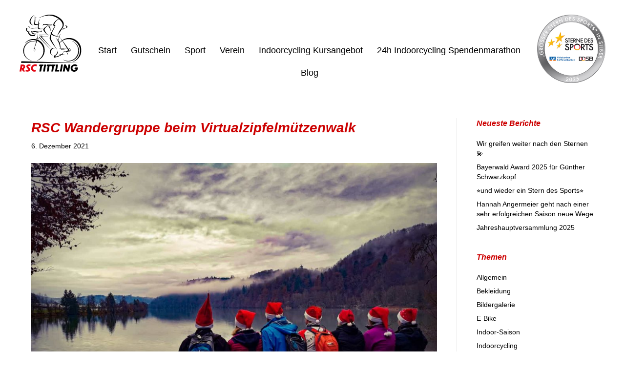

--- FILE ---
content_type: text/html; charset=UTF-8
request_url: https://rsc-tittling.de/rsc-wandergruppe-beim-virtualzipfelmuetzenwalk/
body_size: 12756
content:
<!DOCTYPE html>
<html lang="de">
<head>
<meta charset="UTF-8" />
<meta name='viewport' content='width=device-width, initial-scale=1.0' />
<meta http-equiv='X-UA-Compatible' content='IE=edge' />
<link rel="profile" href="https://gmpg.org/xfn/11" />
<meta name='robots' content='index, follow, max-image-preview:large, max-snippet:-1, max-video-preview:-1' />
<!-- This site is optimized with the Yoast SEO plugin v26.6 - https://yoast.com/wordpress/plugins/seo/ -->
<title>RSC Wandergruppe beim Virtualzipfelmützenwalk - RSC Tittling e.V.</title>
<link rel="canonical" href="https://rsc-tittling.de/rsc-wandergruppe-beim-virtualzipfelmuetzenwalk/" />
<meta property="og:locale" content="de_DE" />
<meta property="og:type" content="article" />
<meta property="og:title" content="RSC Wandergruppe beim Virtualzipfelmützenwalk - RSC Tittling e.V." />
<meta property="og:description" content="Die RSC Wandergruppe machte sich am vergangenen Sonntag auf nach Wernstein, um die Zipfelmützenrunde mit 13,4 km in Angriff zu nehmen. Helga war die Organisatorin für diesen lustigen Ausflug. Die Stimmung war sehr gut und das Wetter spielte auch mit. Jeder der Teilnehme spendete einen kleinen Betrag, der dem Verein &#8222;Sportlich Helfen&#8220;, um Helmut Meisel&hellip;" />
<meta property="og:url" content="https://rsc-tittling.de/rsc-wandergruppe-beim-virtualzipfelmuetzenwalk/" />
<meta property="og:site_name" content="RSC Tittling e.V." />
<meta property="article:publisher" content="https://www.facebook.com/rsctittlingev" />
<meta property="article:published_time" content="2021-12-06T11:27:32+00:00" />
<meta property="article:modified_time" content="2023-12-23T18:33:52+00:00" />
<meta property="og:image" content="https://rsc-tittling.de/wp-content/uploads/2021/12/Zipflmuetze_2021_1.jpg" />
<meta property="og:image:width" content="1280" />
<meta property="og:image:height" content="960" />
<meta property="og:image:type" content="image/jpeg" />
<meta name="author" content="Herbert Beinbauer" />
<meta name="twitter:card" content="summary_large_image" />
<meta name="twitter:label1" content="Verfasst von" />
<meta name="twitter:data1" content="Herbert Beinbauer" />
<script type="application/ld+json" class="yoast-schema-graph">{"@context":"https://schema.org","@graph":[{"@type":"Article","@id":"https://rsc-tittling.de/rsc-wandergruppe-beim-virtualzipfelmuetzenwalk/#article","isPartOf":{"@id":"https://rsc-tittling.de/rsc-wandergruppe-beim-virtualzipfelmuetzenwalk/"},"author":{"name":"Herbert Beinbauer","@id":"https://rsc-tittling.de/#/schema/person/7b770a258d94a9aae5c97bee9b857f27"},"headline":"RSC Wandergruppe beim Virtualzipfelmützenwalk","datePublished":"2021-12-06T11:27:32+00:00","dateModified":"2023-12-23T18:33:52+00:00","mainEntityOfPage":{"@id":"https://rsc-tittling.de/rsc-wandergruppe-beim-virtualzipfelmuetzenwalk/"},"wordCount":65,"publisher":{"@id":"https://rsc-tittling.de/#organization"},"image":{"@id":"https://rsc-tittling.de/rsc-wandergruppe-beim-virtualzipfelmuetzenwalk/#primaryimage"},"thumbnailUrl":"https://rsc-tittling.de/wp-content/uploads/2021/12/Zipflmuetze_2021_1.jpg","inLanguage":"de"},{"@type":"WebPage","@id":"https://rsc-tittling.de/rsc-wandergruppe-beim-virtualzipfelmuetzenwalk/","url":"https://rsc-tittling.de/rsc-wandergruppe-beim-virtualzipfelmuetzenwalk/","name":"RSC Wandergruppe beim Virtualzipfelmützenwalk - RSC Tittling e.V.","isPartOf":{"@id":"https://rsc-tittling.de/#website"},"primaryImageOfPage":{"@id":"https://rsc-tittling.de/rsc-wandergruppe-beim-virtualzipfelmuetzenwalk/#primaryimage"},"image":{"@id":"https://rsc-tittling.de/rsc-wandergruppe-beim-virtualzipfelmuetzenwalk/#primaryimage"},"thumbnailUrl":"https://rsc-tittling.de/wp-content/uploads/2021/12/Zipflmuetze_2021_1.jpg","datePublished":"2021-12-06T11:27:32+00:00","dateModified":"2023-12-23T18:33:52+00:00","breadcrumb":{"@id":"https://rsc-tittling.de/rsc-wandergruppe-beim-virtualzipfelmuetzenwalk/#breadcrumb"},"inLanguage":"de","potentialAction":[{"@type":"ReadAction","target":["https://rsc-tittling.de/rsc-wandergruppe-beim-virtualzipfelmuetzenwalk/"]}]},{"@type":"ImageObject","inLanguage":"de","@id":"https://rsc-tittling.de/rsc-wandergruppe-beim-virtualzipfelmuetzenwalk/#primaryimage","url":"https://rsc-tittling.de/wp-content/uploads/2021/12/Zipflmuetze_2021_1.jpg","contentUrl":"https://rsc-tittling.de/wp-content/uploads/2021/12/Zipflmuetze_2021_1.jpg","width":1280,"height":960},{"@type":"BreadcrumbList","@id":"https://rsc-tittling.de/rsc-wandergruppe-beim-virtualzipfelmuetzenwalk/#breadcrumb","itemListElement":[{"@type":"ListItem","position":1,"name":"Startseite","item":"https://rsc-tittling.de/"},{"@type":"ListItem","position":2,"name":"News","item":"https://rsc-tittling.de/news/"},{"@type":"ListItem","position":3,"name":"RSC Wandergruppe beim Virtualzipfelmützenwalk"}]},{"@type":"WebSite","@id":"https://rsc-tittling.de/#website","url":"https://rsc-tittling.de/","name":"RSC Tittling e.V.","description":"Radsportverein im Dreiburgenland","publisher":{"@id":"https://rsc-tittling.de/#organization"},"potentialAction":[{"@type":"SearchAction","target":{"@type":"EntryPoint","urlTemplate":"https://rsc-tittling.de/?s={search_term_string}"},"query-input":{"@type":"PropertyValueSpecification","valueRequired":true,"valueName":"search_term_string"}}],"inLanguage":"de"},{"@type":"Organization","@id":"https://rsc-tittling.de/#organization","name":"RSC Tittling e.V.","url":"https://rsc-tittling.de/","logo":{"@type":"ImageObject","inLanguage":"de","@id":"https://rsc-tittling.de/#/schema/logo/image/","url":"https://rsc-tittling.de/wp-content/uploads/2021/05/logo-rsc-tittling-2021-white.png","contentUrl":"https://rsc-tittling.de/wp-content/uploads/2021/05/logo-rsc-tittling-2021-white.png","width":283,"height":283,"caption":"RSC Tittling e.V."},"image":{"@id":"https://rsc-tittling.de/#/schema/logo/image/"},"sameAs":["https://www.facebook.com/rsctittlingev"]},{"@type":"Person","@id":"https://rsc-tittling.de/#/schema/person/7b770a258d94a9aae5c97bee9b857f27","name":"Herbert Beinbauer","url":"https://rsc-tittling.de/author/hb/"}]}</script>
<!-- / Yoast SEO plugin. -->
<link rel="alternate" type="application/rss+xml" title="RSC Tittling e.V. &raquo; Feed" href="https://rsc-tittling.de/feed/" />
<link rel="alternate" type="application/rss+xml" title="RSC Tittling e.V. &raquo; Kommentar-Feed" href="https://rsc-tittling.de/comments/feed/" />
<link rel="alternate" type="application/rss+xml" title="RSC Tittling e.V. &raquo; RSC Wandergruppe beim Virtualzipfelmützenwalk-Kommentar-Feed" href="https://rsc-tittling.de/rsc-wandergruppe-beim-virtualzipfelmuetzenwalk/feed/" />
<link rel="alternate" title="oEmbed (JSON)" type="application/json+oembed" href="https://rsc-tittling.de/wp-json/oembed/1.0/embed?url=https%3A%2F%2Frsc-tittling.de%2Frsc-wandergruppe-beim-virtualzipfelmuetzenwalk%2F" />
<link rel="alternate" title="oEmbed (XML)" type="text/xml+oembed" href="https://rsc-tittling.de/wp-json/oembed/1.0/embed?url=https%3A%2F%2Frsc-tittling.de%2Frsc-wandergruppe-beim-virtualzipfelmuetzenwalk%2F&#038;format=xml" />
<link rel="preload" href="https://rsc-tittling.de/wp-content/plugins/bb-plugin/fonts/fontawesome/5.15.4/webfonts/fa-solid-900.woff2" as="font" type="font/woff2" crossorigin="anonymous">
<link rel="preload" href="https://rsc-tittling.de/wp-content/plugins/bb-plugin/fonts/fontawesome/5.15.4/webfonts/fa-regular-400.woff2" as="font" type="font/woff2" crossorigin="anonymous">
<link rel="preload" href="https://rsc-tittling.de/wp-content/plugins/bb-plugin/fonts/fontawesome/5.15.4/webfonts/fa-brands-400.woff2" as="font" type="font/woff2" crossorigin="anonymous">
<style id='wp-img-auto-sizes-contain-inline-css'>
img:is([sizes=auto i],[sizes^="auto," i]){contain-intrinsic-size:3000px 1500px}
/*# sourceURL=wp-img-auto-sizes-contain-inline-css */
</style>
<style id='wp-emoji-styles-inline-css'>
img.wp-smiley, img.emoji {
display: inline !important;
border: none !important;
box-shadow: none !important;
height: 1em !important;
width: 1em !important;
margin: 0 0.07em !important;
vertical-align: -0.1em !important;
background: none !important;
padding: 0 !important;
}
/*# sourceURL=wp-emoji-styles-inline-css */
</style>
<style id='wp-block-library-inline-css'>
:root{--wp-block-synced-color:#7a00df;--wp-block-synced-color--rgb:122,0,223;--wp-bound-block-color:var(--wp-block-synced-color);--wp-editor-canvas-background:#ddd;--wp-admin-theme-color:#007cba;--wp-admin-theme-color--rgb:0,124,186;--wp-admin-theme-color-darker-10:#006ba1;--wp-admin-theme-color-darker-10--rgb:0,107,160.5;--wp-admin-theme-color-darker-20:#005a87;--wp-admin-theme-color-darker-20--rgb:0,90,135;--wp-admin-border-width-focus:2px}@media (min-resolution:192dpi){:root{--wp-admin-border-width-focus:1.5px}}.wp-element-button{cursor:pointer}:root .has-very-light-gray-background-color{background-color:#eee}:root .has-very-dark-gray-background-color{background-color:#313131}:root .has-very-light-gray-color{color:#eee}:root .has-very-dark-gray-color{color:#313131}:root .has-vivid-green-cyan-to-vivid-cyan-blue-gradient-background{background:linear-gradient(135deg,#00d084,#0693e3)}:root .has-purple-crush-gradient-background{background:linear-gradient(135deg,#34e2e4,#4721fb 50%,#ab1dfe)}:root .has-hazy-dawn-gradient-background{background:linear-gradient(135deg,#faaca8,#dad0ec)}:root .has-subdued-olive-gradient-background{background:linear-gradient(135deg,#fafae1,#67a671)}:root .has-atomic-cream-gradient-background{background:linear-gradient(135deg,#fdd79a,#004a59)}:root .has-nightshade-gradient-background{background:linear-gradient(135deg,#330968,#31cdcf)}:root .has-midnight-gradient-background{background:linear-gradient(135deg,#020381,#2874fc)}:root{--wp--preset--font-size--normal:16px;--wp--preset--font-size--huge:42px}.has-regular-font-size{font-size:1em}.has-larger-font-size{font-size:2.625em}.has-normal-font-size{font-size:var(--wp--preset--font-size--normal)}.has-huge-font-size{font-size:var(--wp--preset--font-size--huge)}.has-text-align-center{text-align:center}.has-text-align-left{text-align:left}.has-text-align-right{text-align:right}.has-fit-text{white-space:nowrap!important}#end-resizable-editor-section{display:none}.aligncenter{clear:both}.items-justified-left{justify-content:flex-start}.items-justified-center{justify-content:center}.items-justified-right{justify-content:flex-end}.items-justified-space-between{justify-content:space-between}.screen-reader-text{border:0;clip-path:inset(50%);height:1px;margin:-1px;overflow:hidden;padding:0;position:absolute;width:1px;word-wrap:normal!important}.screen-reader-text:focus{background-color:#ddd;clip-path:none;color:#444;display:block;font-size:1em;height:auto;left:5px;line-height:normal;padding:15px 23px 14px;text-decoration:none;top:5px;width:auto;z-index:100000}html :where(.has-border-color){border-style:solid}html :where([style*=border-top-color]){border-top-style:solid}html :where([style*=border-right-color]){border-right-style:solid}html :where([style*=border-bottom-color]){border-bottom-style:solid}html :where([style*=border-left-color]){border-left-style:solid}html :where([style*=border-width]){border-style:solid}html :where([style*=border-top-width]){border-top-style:solid}html :where([style*=border-right-width]){border-right-style:solid}html :where([style*=border-bottom-width]){border-bottom-style:solid}html :where([style*=border-left-width]){border-left-style:solid}html :where(img[class*=wp-image-]){height:auto;max-width:100%}:where(figure){margin:0 0 1em}html :where(.is-position-sticky){--wp-admin--admin-bar--position-offset:var(--wp-admin--admin-bar--height,0px)}@media screen and (max-width:600px){html :where(.is-position-sticky){--wp-admin--admin-bar--position-offset:0px}}
/*wp_block_styles_on_demand_placeholder:69678b0d992e8*/
/*# sourceURL=wp-block-library-inline-css */
</style>
<style id='classic-theme-styles-inline-css'>
/*! This file is auto-generated */
.wp-block-button__link{color:#fff;background-color:#32373c;border-radius:9999px;box-shadow:none;text-decoration:none;padding:calc(.667em + 2px) calc(1.333em + 2px);font-size:1.125em}.wp-block-file__button{background:#32373c;color:#fff;text-decoration:none}
/*# sourceURL=/wp-includes/css/classic-themes.min.css */
</style>
<!-- <link rel='stylesheet' id='vsel-styles-css' href='https://rsc-tittling.de/wp-content/plugins/very-simple-event-list/css/vsel-style.min.css?ver=6.9' media='all' /> -->
<!-- <link rel='stylesheet' id='font-awesome-5-css' href='https://rsc-tittling.de/wp-content/plugins/bb-plugin/fonts/fontawesome/5.15.4/css/all.min.css?ver=2.9.4.2' media='all' /> -->
<!-- <link rel='stylesheet' id='fl-builder-layout-bundle-b2fc730fbd3fb5c07e67f9e7071ac5a6-css' href='https://rsc-tittling.de/wp-content/uploads/bb-plugin/cache/b2fc730fbd3fb5c07e67f9e7071ac5a6-layout-bundle.css?ver=2.9.4.2-1.5.2.1' media='all' /> -->
<!-- <link rel='stylesheet' id='borlabs-cookie-custom-css' href='https://rsc-tittling.de/wp-content/cache/borlabs-cookie/1/borlabs-cookie-1-de.css?ver=3.3.11-31' media='all' /> -->
<!-- <link rel='stylesheet' id='tablepress-default-css' href='https://rsc-tittling.de/wp-content/plugins/tablepress/css/build/default.css?ver=3.2.6' media='all' /> -->
<!-- <link rel='stylesheet' id='jquery-magnificpopup-css' href='https://rsc-tittling.de/wp-content/plugins/bb-plugin/css/jquery.magnificpopup.min.css?ver=2.9.4.2' media='all' /> -->
<!-- <link rel='stylesheet' id='bootstrap-4-css' href='https://rsc-tittling.de/wp-content/themes/bb-theme/css/bootstrap-4.min.css?ver=1.7.18.1' media='all' /> -->
<!-- <link rel='stylesheet' id='fl-automator-skin-css' href='https://rsc-tittling.de/wp-content/uploads/bb-theme/skin-69525b9c16370.css?ver=1.7.18.1' media='all' /> -->
<!-- <link rel='stylesheet' id='fl-child-theme-css' href='https://rsc-tittling.de/wp-content/themes/bb-theme-child/style.css?ver=6.9' media='all' /> -->
<link rel="stylesheet" type="text/css" href="//rsc-tittling.de/wp-content/cache/wpfc-minified/qjmqd7r3/6kto2.css" media="all"/>
<script src="https://rsc-tittling.de/wp-includes/js/jquery/jquery.min.js?ver=3.7.1" id="jquery-core-js"></script>
<script src="https://rsc-tittling.de/wp-includes/js/jquery/jquery-migrate.min.js?ver=3.4.1" id="jquery-migrate-js"></script>
<script data-no-optimize="1" data-no-minify="1" data-cfasync="false" src="https://rsc-tittling.de/wp-content/cache/borlabs-cookie/1/borlabs-cookie-config-de.json.js?ver=3.3.11-35" id="borlabs-cookie-config-js"></script>
<link rel="https://api.w.org/" href="https://rsc-tittling.de/wp-json/" /><link rel="alternate" title="JSON" type="application/json" href="https://rsc-tittling.de/wp-json/wp/v2/posts/5153" /><link rel="EditURI" type="application/rsd+xml" title="RSD" href="https://rsc-tittling.de/xmlrpc.php?rsd" />
<meta name="generator" content="WordPress 6.9" />
<link rel='shortlink' href='https://rsc-tittling.de/?p=5153' />
<style type="text/css">
.aiovg-player {
display: block;
position: relative;
border-radius: 3px;
padding-bottom: 56.25%;
width: 100%;
height: 0;	
overflow: hidden;
}
.aiovg-player iframe,
.aiovg-player .video-js,
.aiovg-player .plyr {
--plyr-color-main: #00b2ff;
position: absolute;
inset: 0;	
margin: 0;
padding: 0;
width: 100%;
height: 100%;
}
</style><link rel="pingback" href="https://rsc-tittling.de/xmlrpc.php">
<script>(()=>{var o=[],i={};["on","off","toggle","show"].forEach((l=>{i[l]=function(){o.push([l,arguments])}})),window.Boxzilla=i,window.boxzilla_queue=o})();</script><link rel="icon" href="https://rsc-tittling.de/wp-content/uploads/2021/05/logo-rsc-tittling-2021-red-150x150.png" sizes="32x32" />
<link rel="icon" href="https://rsc-tittling.de/wp-content/uploads/2021/05/logo-rsc-tittling-2021-red.png" sizes="192x192" />
<link rel="apple-touch-icon" href="https://rsc-tittling.de/wp-content/uploads/2021/05/logo-rsc-tittling-2021-red.png" />
<meta name="msapplication-TileImage" content="https://rsc-tittling.de/wp-content/uploads/2021/05/logo-rsc-tittling-2021-red.png" />
<style id="wp-custom-css">
.fl-node-eikplzohc5ar .menu a {
padding-top: 14px;
padding-right: 0px;
padding-bottom: 14px;
padding-left: 14px;
}
legend {
display: block;
width: 100%;
max-width: 100%;
padding: 0;
margin-bottom: 10px;
font-size: 16px;
line-height: inherit;
color: inherit;
white-space: normal;
padding-top: 20px;
}
body {
color: #000;
font-family: "Verdana",Helvetica,Arial,sans-serif;
font-size: 14px;
}
.tm-title-border-bottom {
color: #cc0000;
}
.bb-timeline-right .bb-tmtimeline > li .bb-tmicon {
color: #cc0000;
}
a:hover {
color: #cc0000;
}
a {
color: #000;
}
.fl-photo-caption {
color: #000;
}
.fl-photo-caption .fl-photo-caption-below {
color: #000000;
}
.fl-builder-content .fl-rich-text strong {
font-family: Verdana;
color: #000000;
}
.tablepress > :where(thead, tfoot) > tr > * {
background-color: var(--hover-bg-color);
}
.tablepress {
border-collapse: collapse;
}
.tablepress td + td,
.tablepress th + th {
border-left: 1px solid #d0d0d0;
}
.tablepress-id-3 .column-1 { width: 180px;}
.tablepress-id-3 .column-2 { width: 180px; }
.tablepress-id-3 .column-3 { width: 180px; }
.tablepress-id-3 .column-4 { width: 180px; }
.tablepress-id-3 .column-5 { width: 180px; }
.tablepress-id-3 .column-6 { width: 180px; }
a:hover {
text-decoration: none;
}
p {
font-family: Verdana;
}
.menu, .fl-node-5f4f9c6594651 .fl-menu .menu > li {
font-size: 18px;
}
h1, h2, h3, h4, h5, h6 {
font-family: "dunbar-text", sans-serif;
font-weight: 800;
font-style: italic;
}
h1,h2 {
color: #cc0000;
}
p {
font-family: Verdana,;
font-weight: 400;
font-style: normal;
}
.fl-menu .fl-menu-mobile-toggle {
color: #fff;
}
</style>
<link data-borlabs-cookie-style-blocker-id="adobe-fonts-type-kit" rel="stylesheet" data-borlabs-cookie-style-blocker-href="https://use.typekit.net/xvh6nrn.css">
</head>
<body class="wp-singular post-template-default single single-post postid-5153 single-format-standard wp-theme-bb-theme wp-child-theme-bb-theme-child fl-builder-2-9-4-2 fl-themer-1-5-2-1 fl-theme-1-7-18-1 fl-no-js fl-theme-builder-header fl-theme-builder-header-header fl-theme-builder-footer fl-theme-builder-footer-footer fl-framework-bootstrap-4 fl-preset-default fl-full-width fl-has-sidebar fl-scroll-to-top fl-search-active" itemscope="itemscope" itemtype="https://schema.org/WebPage">
<a aria-label="Zum Inhalt springen" class="fl-screen-reader-text" href="#fl-main-content">Zum Inhalt springen</a><div class="fl-page">
<header class="fl-builder-content fl-builder-content-8 fl-builder-global-templates-locked" data-post-id="8" data-type="header" data-sticky="0" data-sticky-on="" data-sticky-breakpoint="medium" data-shrink="0" data-overlay="0" data-overlay-bg="transparent" data-shrink-image-height="50px" role="banner" itemscope="itemscope" itemtype="http://schema.org/WPHeader"><div class="fl-row fl-row-full-width fl-row-bg-color fl-node-8hm2xjr9pcfz fl-row-custom-height fl-row-align-center fl-visible-mobile" data-node="8hm2xjr9pcfz">
<div class="fl-row-content-wrap">
<div class="fl-row-content fl-row-fixed-width fl-node-content">
<div class="fl-col-group fl-node-6opz129qmv4l fl-col-group-custom-width" data-node="6opz129qmv4l">
<div class="fl-col fl-node-4z0p6rts3wyk fl-col-bg-color fl-col-small-custom-width" data-node="4z0p6rts3wyk">
<div class="fl-col-content fl-node-content"><div class="fl-module fl-module-menu fl-node-eikplzohc5ar" data-node="eikplzohc5ar">
<div class="fl-module-content fl-node-content">
<div class="fl-menu fl-menu-responsive-toggle-mobile">
<button class="fl-menu-mobile-toggle hamburger-label" aria-label="Menü"><span class="fl-menu-icon svg-container"><svg version="1.1" class="hamburger-menu" xmlns="http://www.w3.org/2000/svg" xmlns:xlink="http://www.w3.org/1999/xlink" viewBox="0 0 512 512">
<rect class="fl-hamburger-menu-top" width="512" height="102"/>
<rect class="fl-hamburger-menu-middle" y="205" width="512" height="102"/>
<rect class="fl-hamburger-menu-bottom" y="410" width="512" height="102"/>
</svg>
</span><span class="fl-menu-mobile-toggle-label">Menü</span></button>	<div class="fl-clear"></div>
<nav aria-label="Menü" itemscope="itemscope" itemtype="https://schema.org/SiteNavigationElement"><ul id="menu-mainmenu" class="menu fl-menu-horizontal fl-toggle-none"><li id="menu-item-10982" class="menu-item menu-item-type-custom menu-item-object-custom menu-item-home"><a href="https://rsc-tittling.de">Start</a></li><li id="menu-item-12421" class="menu-item menu-item-type-post_type menu-item-object-page"><a href="https://rsc-tittling.de/gutschein/">Gutschein</a></li><li id="menu-item-317" class="menu-item menu-item-type-custom menu-item-object-custom menu-item-has-children fl-has-submenu"><div class="fl-has-submenu-container"><a href="#">Sport</a><span class="fl-menu-toggle"></span></div><ul class="sub-menu">	<li id="menu-item-11801" class="menu-item menu-item-type-post_type menu-item-object-page"><a href="https://rsc-tittling.de/jugend/">Jugend</a></li>	<li id="menu-item-12001" class="menu-item menu-item-type-post_type menu-item-object-page"><a href="https://rsc-tittling.de/rennrad/">Rennrad</a></li>	<li id="menu-item-12020" class="menu-item menu-item-type-post_type menu-item-object-page"><a href="https://rsc-tittling.de/mountainbike/">Mountainbike</a></li>	<li id="menu-item-12051" class="menu-item menu-item-type-post_type menu-item-object-page"><a href="https://rsc-tittling.de/e-bike/">E-Bike</a></li>	<li id="menu-item-12067" class="menu-item menu-item-type-post_type menu-item-object-page"><a href="https://rsc-tittling.de/wandern/">Wandern</a></li></ul></li><li id="menu-item-4551" class="menu-item menu-item-type-custom menu-item-object-custom menu-item-has-children fl-has-submenu"><div class="fl-has-submenu-container"><a href="#">Verein</a><span class="fl-menu-toggle"></span></div><ul class="sub-menu">	<li id="menu-item-11591" class="menu-item menu-item-type-custom menu-item-object-custom menu-item-has-children fl-has-submenu"><div class="fl-has-submenu-container"><a href="#">Mitgliedschaft</a><span class="fl-menu-toggle"></span></div><ul class="sub-menu">		<li id="menu-item-11590" class="menu-item menu-item-type-post_type menu-item-object-page"><a href="https://rsc-tittling.de/mitgliedschaft/">Mitgliedsbeiträge</a></li>		<li id="menu-item-11071" class="menu-item menu-item-type-custom menu-item-object-custom"><a href="https://rsc-tittling.de/wp-content/uploads/2025/09/rsc-tittling-aufnahmeantrag.pdf">Aufnahmeantrag</a></li></ul></li>	<li id="menu-item-11649" class="menu-item menu-item-type-post_type menu-item-object-page"><a href="https://rsc-tittling.de/vereinsleben/">Vereinsleben</a></li>	<li id="menu-item-4692" class="menu-item menu-item-type-post_type menu-item-object-page"><a href="https://rsc-tittling.de/vereinsgeschichte/">Vereinsgeschichte</a></li>	<li id="menu-item-11549" class="menu-item menu-item-type-post_type menu-item-object-page"><a href="https://rsc-tittling.de/ansprechpartner/">Ansprechpartner</a></li>	<li id="menu-item-11859" class="menu-item menu-item-type-custom menu-item-object-custom"><a href="https://rsc-tittling.de/wp-content/uploads/2026/01/Jahreskalender-2026.pdf">Jahresplaner 2026</a></li>	<li id="menu-item-11123" class="menu-item menu-item-type-custom menu-item-object-custom"><a href="https://www.flickr.com/photos/rsc-tittling-ev/">Fotogalerie</a></li>	<li id="menu-item-11664" class="menu-item menu-item-type-post_type menu-item-object-page"><a href="https://rsc-tittling.de/bekleidung/">Bekleidung</a></li>	<li id="menu-item-11896" class="menu-item menu-item-type-custom menu-item-object-custom menu-item-has-children fl-has-submenu"><div class="fl-has-submenu-container"><a href="#">Pressearchiv</a><span class="fl-menu-toggle"></span></div><ul class="sub-menu">		<li id="menu-item-11970" class="menu-item menu-item-type-post_type menu-item-object-page"><a href="https://rsc-tittling.de/pressearchiv-2010/">2010</a></li>		<li id="menu-item-11969" class="menu-item menu-item-type-post_type menu-item-object-page"><a href="https://rsc-tittling.de/pressearchiv-2009/">2009</a></li>		<li id="menu-item-11968" class="menu-item menu-item-type-post_type menu-item-object-page"><a href="https://rsc-tittling.de/pressearchiv-2008/">2008</a></li>		<li id="menu-item-11967" class="menu-item menu-item-type-post_type menu-item-object-page"><a href="https://rsc-tittling.de/pressearchiv-2005/">2005</a></li>		<li id="menu-item-11966" class="menu-item menu-item-type-post_type menu-item-object-page"><a href="https://rsc-tittling.de/pressearchiv-2004/">2004</a></li></ul></li>	<li id="menu-item-11068" class="menu-item menu-item-type-post_type menu-item-object-page"><a href="https://rsc-tittling.de/pressebereich/">Pressebereich</a></li></ul></li><li id="menu-item-11361" class="menu-item menu-item-type-custom menu-item-object-custom menu-item-has-children fl-has-submenu"><div class="fl-has-submenu-container"><a href="#">Indoorcycling Kursangebot</a><span class="fl-menu-toggle"></span></div><ul class="sub-menu">	<li id="menu-item-11362" class="menu-item menu-item-type-post_type menu-item-object-page"><a href="https://rsc-tittling.de/indoorcycling-kursangebot/">Winter 2025/26</a></li>	<li id="menu-item-11304" class="menu-item menu-item-type-custom menu-item-object-custom menu-item-has-children fl-has-submenu"><div class="fl-has-submenu-container"><a href="#">Buchungskalender online</a><span class="fl-menu-toggle"></span></div><ul class="sub-menu">		<li id="menu-item-11305" class="menu-item menu-item-type-custom menu-item-object-custom"><a href="http://rsc-tittling-indoorcycling.de">Buchungskalender RSC Tittling</a></li>		<li id="menu-item-11306" class="menu-item menu-item-type-custom menu-item-object-custom"><a href="https://tsv-nammering-indoorcycling.de/">Buchungskalender TSV Nammering</a></li></ul></li>	<li id="menu-item-12535" class="menu-item menu-item-type-post_type menu-item-object-page"><a href="https://rsc-tittling.de/team-ic/">Team IC</a></li></ul></li><li id="menu-item-11247" class="menu-item menu-item-type-custom menu-item-object-custom menu-item-has-children fl-has-submenu"><div class="fl-has-submenu-container"><a href="#">24h Indoorcycling Spendenmarathon</a><span class="fl-menu-toggle"></span></div><ul class="sub-menu">	<li id="menu-item-12586" class="menu-item menu-item-type-custom menu-item-object-custom menu-item-has-children fl-has-submenu"><div class="fl-has-submenu-container"><a href="#">Teilnehmerliste/Hallenplan</a><span class="fl-menu-toggle"></span></div><ul class="sub-menu">		<li id="menu-item-12587" class="menu-item menu-item-type-custom menu-item-object-custom"><a href="https://www.teams.24hspendenmarathon.de">Teilnehmerliste</a></li>		<li id="menu-item-12588" class="menu-item menu-item-type-custom menu-item-object-custom"><a href="https://rsc-tittling.de/wp-content/uploads/2025/12/Hallenplan_edit.xlsx">Hallenplan mit Radanordnung</a></li></ul></li>	<li id="menu-item-12607" class="menu-item menu-item-type-post_type menu-item-object-page"><a href="https://rsc-tittling.de/on-top-sonderspender2026-24hspendenmarathon/">ON-TOP Sonderspender 2026</a></li>	<li id="menu-item-10998" class="menu-item menu-item-type-post_type menu-item-object-page menu-item-has-children fl-has-submenu"><div class="fl-has-submenu-container"><a href="https://rsc-tittling.de/team-24hspendenmarathon/">Team ICSM</a><span class="fl-menu-toggle"></span></div><ul class="sub-menu">		<li id="menu-item-11407" class="menu-item menu-item-type-post_type menu-item-object-page"><a href="https://rsc-tittling.de/team-24hspendenmarathon/">Indoorcycling-Instructor</a></li>		<li id="menu-item-11854" class="menu-item menu-item-type-post_type menu-item-object-page"><a href="https://rsc-tittling.de/organisation-24hspendenmarathon/">Organisation</a></li></ul></li>	<li id="menu-item-12639" class="menu-item menu-item-type-post_type menu-item-object-page"><a href="https://rsc-tittling.de/sonderspender2025-24hspendenmarathon/">Sonderspender 2025</a></li>	<li id="menu-item-12335" class="menu-item menu-item-type-post_type menu-item-object-page"><a href="https://rsc-tittling.de/erklaer-video-radeinstellung/">Erklär-Video Radeinstellung</a></li>	<li id="menu-item-11199" class="menu-item menu-item-type-post_type menu-item-object-page"><a href="https://rsc-tittling.de/spenden-24hspendenmarathon/">Spenden</a></li>	<li id="menu-item-11124" class="menu-item menu-item-type-custom menu-item-object-custom menu-item-has-children fl-has-submenu"><div class="fl-has-submenu-container"><a href="#">Fotogalerie ISCM</a><span class="fl-menu-toggle"></span></div><ul class="sub-menu">		<li id="menu-item-11125" class="menu-item menu-item-type-custom menu-item-object-custom"><a href="https://www.flickr.com/photos/rsc-tittling-ev/albums/72177720325653321/">2025 | Event</a></li>		<li id="menu-item-11127" class="menu-item menu-item-type-custom menu-item-object-custom"><a href="https://www.flickr.com/photos/rsc-tittling-ev/albums/72177720323754289/">2025 | Event</a></li>		<li id="menu-item-11126" class="menu-item menu-item-type-custom menu-item-object-custom"><a href="https://www.flickr.com/photos/rsc-tittling-ev/albums/72177720323714871/">2025 | Reportage</a></li></ul></li>	<li id="menu-item-11135" class="menu-item menu-item-type-post_type menu-item-object-page"><a href="https://rsc-tittling.de/presse-24hspendenmarathon/">Presse ICSM</a></li>	<li id="menu-item-11113" class="menu-item menu-item-type-post_type menu-item-object-page"><a href="https://rsc-tittling.de/fanartikel-24hspendenmarathon/">Fanartikel</a></li>	<li id="menu-item-12362" class="menu-item menu-item-type-post_type menu-item-object-page"><a href="https://rsc-tittling.de/sterne-des-sports/">STERNE DES SPORTS</a></li>	<li id="menu-item-11268" class="menu-item menu-item-type-post_type menu-item-object-page"><a href="https://rsc-tittling.de/archiv-icsm-24hspendenmarathon/">Archiv ICSM</a></li>	<li id="menu-item-12593" class="menu-item menu-item-type-post_type menu-item-object-page"><a href="https://rsc-tittling.de/anfahrt-parken-24hspendenmarathon/">Anfahrt/Parken</a></li></ul></li><li id="menu-item-73" class="menu-item menu-item-type-post_type menu-item-object-page current_page_parent"><a href="https://rsc-tittling.de/news/">Blog</a></li></ul></nav></div>
</div>
</div>
</div>
</div>
<div class="fl-col fl-node-2j1xyv0hsek9 fl-col-bg-color fl-col-small fl-col-small-custom-width" data-node="2j1xyv0hsek9">
<div class="fl-col-content fl-node-content"><div
class="fl-module fl-module-photo fl-photo fl-photo-align-center fl-node-wjah9pvktdbz" data-node="wjah9pvktdbz" itemscope itemtype="https://schema.org/ImageObject">
<div class="fl-photo-content fl-photo-img-png">
<a href="https://rsc-tittling.de/"  target="_self" itemprop="url">
<img decoding="async" class="fl-photo-img" src="https://rsc-tittling.de/wp-content/uploads/2025/09/logo-rsc-tittling-radfahrer-mobil.png" alt="logo-rsc-tittling-radfahrer-mobil.png" itemprop="image" title="logo-rsc-tittling-radfahrer-mobil.png"  data-no-lazy="1" />
</a>
</div>
</div>
</div>
</div>
</div>
</div>
</div>
</div>
<div class="fl-row fl-row-full-width fl-row-bg-none fl-node-yswom04g91ae fl-row-custom-height fl-row-align-bottom fl-visible-desktop fl-visible-large fl-visible-medium" data-node="yswom04g91ae">
<div class="fl-row-content-wrap">
<div class="fl-row-content fl-row-fixed-width fl-node-content">
<div class="fl-col-group fl-node-no6jdfbw39v0" data-node="no6jdfbw39v0">
<div class="fl-col fl-node-wx80v5g1mi6s fl-col-bg-color fl-col-small" data-node="wx80v5g1mi6s">
<div class="fl-col-content fl-node-content"><div
class="fl-module fl-module-photo fl-photo fl-photo-align-left fl-node-i1orwf7gnpme" data-node="i1orwf7gnpme" itemscope itemtype="https://schema.org/ImageObject">
<div class="fl-photo-content fl-photo-img-svg">
<a href="https://rsc-tittling.de/"  target="_self" itemprop="url">
<img decoding="async" class="fl-photo-img wp-image-7061 size-full" src="https://rsc-tittling.de/wp-content/uploads/2023/08/logo-rsc-tittling-radfahrer.svg" alt="logo-rsc-tittling-radfahrer" itemprop="image" title="logo-rsc-tittling-radfahrer"  data-no-lazy="1" />
</a>
</div>
</div>
</div>
</div>
<div class="fl-col fl-node-isbmaeqhc296 fl-col-bg-color" data-node="isbmaeqhc296">
<div class="fl-col-content fl-node-content"><div class="fl-module fl-module-menu fl-node-ahn1ki3b5ov6" data-node="ahn1ki3b5ov6">
<div class="fl-module-content fl-node-content">
<div class="fl-menu fl-menu-responsive-toggle-mobile fl-menu-responsive-flyout-overlay fl-flyout-left">
<button class="fl-menu-mobile-toggle hamburger-label" aria-label="Menü"><span class="fl-menu-icon svg-container"><svg version="1.1" class="hamburger-menu" xmlns="http://www.w3.org/2000/svg" xmlns:xlink="http://www.w3.org/1999/xlink" viewBox="0 0 512 512">
<rect class="fl-hamburger-menu-top" width="512" height="102"/>
<rect class="fl-hamburger-menu-middle" y="205" width="512" height="102"/>
<rect class="fl-hamburger-menu-bottom" y="410" width="512" height="102"/>
</svg>
</span><span class="fl-menu-mobile-toggle-label">Menü</span></button>	<div class="fl-clear"></div>
<nav aria-label="Menü" itemscope="itemscope" itemtype="https://schema.org/SiteNavigationElement"><ul id="menu-mainmenu-1" class="menu fl-menu-horizontal fl-toggle-none"><li id="menu-item-10982" class="menu-item menu-item-type-custom menu-item-object-custom menu-item-home"><a href="https://rsc-tittling.de">Start</a></li><li id="menu-item-12421" class="menu-item menu-item-type-post_type menu-item-object-page"><a href="https://rsc-tittling.de/gutschein/">Gutschein</a></li><li id="menu-item-317" class="menu-item menu-item-type-custom menu-item-object-custom menu-item-has-children fl-has-submenu"><div class="fl-has-submenu-container"><a href="#">Sport</a><span class="fl-menu-toggle"></span></div><ul class="sub-menu">	<li id="menu-item-11801" class="menu-item menu-item-type-post_type menu-item-object-page"><a href="https://rsc-tittling.de/jugend/">Jugend</a></li>	<li id="menu-item-12001" class="menu-item menu-item-type-post_type menu-item-object-page"><a href="https://rsc-tittling.de/rennrad/">Rennrad</a></li>	<li id="menu-item-12020" class="menu-item menu-item-type-post_type menu-item-object-page"><a href="https://rsc-tittling.de/mountainbike/">Mountainbike</a></li>	<li id="menu-item-12051" class="menu-item menu-item-type-post_type menu-item-object-page"><a href="https://rsc-tittling.de/e-bike/">E-Bike</a></li>	<li id="menu-item-12067" class="menu-item menu-item-type-post_type menu-item-object-page"><a href="https://rsc-tittling.de/wandern/">Wandern</a></li></ul></li><li id="menu-item-4551" class="menu-item menu-item-type-custom menu-item-object-custom menu-item-has-children fl-has-submenu"><div class="fl-has-submenu-container"><a href="#">Verein</a><span class="fl-menu-toggle"></span></div><ul class="sub-menu">	<li id="menu-item-11591" class="menu-item menu-item-type-custom menu-item-object-custom menu-item-has-children fl-has-submenu"><div class="fl-has-submenu-container"><a href="#">Mitgliedschaft</a><span class="fl-menu-toggle"></span></div><ul class="sub-menu">		<li id="menu-item-11590" class="menu-item menu-item-type-post_type menu-item-object-page"><a href="https://rsc-tittling.de/mitgliedschaft/">Mitgliedsbeiträge</a></li>		<li id="menu-item-11071" class="menu-item menu-item-type-custom menu-item-object-custom"><a href="https://rsc-tittling.de/wp-content/uploads/2025/09/rsc-tittling-aufnahmeantrag.pdf">Aufnahmeantrag</a></li></ul></li>	<li id="menu-item-11649" class="menu-item menu-item-type-post_type menu-item-object-page"><a href="https://rsc-tittling.de/vereinsleben/">Vereinsleben</a></li>	<li id="menu-item-4692" class="menu-item menu-item-type-post_type menu-item-object-page"><a href="https://rsc-tittling.de/vereinsgeschichte/">Vereinsgeschichte</a></li>	<li id="menu-item-11549" class="menu-item menu-item-type-post_type menu-item-object-page"><a href="https://rsc-tittling.de/ansprechpartner/">Ansprechpartner</a></li>	<li id="menu-item-11859" class="menu-item menu-item-type-custom menu-item-object-custom"><a href="https://rsc-tittling.de/wp-content/uploads/2026/01/Jahreskalender-2026.pdf">Jahresplaner 2026</a></li>	<li id="menu-item-11123" class="menu-item menu-item-type-custom menu-item-object-custom"><a href="https://www.flickr.com/photos/rsc-tittling-ev/">Fotogalerie</a></li>	<li id="menu-item-11664" class="menu-item menu-item-type-post_type menu-item-object-page"><a href="https://rsc-tittling.de/bekleidung/">Bekleidung</a></li>	<li id="menu-item-11896" class="menu-item menu-item-type-custom menu-item-object-custom menu-item-has-children fl-has-submenu"><div class="fl-has-submenu-container"><a href="#">Pressearchiv</a><span class="fl-menu-toggle"></span></div><ul class="sub-menu">		<li id="menu-item-11970" class="menu-item menu-item-type-post_type menu-item-object-page"><a href="https://rsc-tittling.de/pressearchiv-2010/">2010</a></li>		<li id="menu-item-11969" class="menu-item menu-item-type-post_type menu-item-object-page"><a href="https://rsc-tittling.de/pressearchiv-2009/">2009</a></li>		<li id="menu-item-11968" class="menu-item menu-item-type-post_type menu-item-object-page"><a href="https://rsc-tittling.de/pressearchiv-2008/">2008</a></li>		<li id="menu-item-11967" class="menu-item menu-item-type-post_type menu-item-object-page"><a href="https://rsc-tittling.de/pressearchiv-2005/">2005</a></li>		<li id="menu-item-11966" class="menu-item menu-item-type-post_type menu-item-object-page"><a href="https://rsc-tittling.de/pressearchiv-2004/">2004</a></li></ul></li>	<li id="menu-item-11068" class="menu-item menu-item-type-post_type menu-item-object-page"><a href="https://rsc-tittling.de/pressebereich/">Pressebereich</a></li></ul></li><li id="menu-item-11361" class="menu-item menu-item-type-custom menu-item-object-custom menu-item-has-children fl-has-submenu"><div class="fl-has-submenu-container"><a href="#">Indoorcycling Kursangebot</a><span class="fl-menu-toggle"></span></div><ul class="sub-menu">	<li id="menu-item-11362" class="menu-item menu-item-type-post_type menu-item-object-page"><a href="https://rsc-tittling.de/indoorcycling-kursangebot/">Winter 2025/26</a></li>	<li id="menu-item-11304" class="menu-item menu-item-type-custom menu-item-object-custom menu-item-has-children fl-has-submenu"><div class="fl-has-submenu-container"><a href="#">Buchungskalender online</a><span class="fl-menu-toggle"></span></div><ul class="sub-menu">		<li id="menu-item-11305" class="menu-item menu-item-type-custom menu-item-object-custom"><a href="http://rsc-tittling-indoorcycling.de">Buchungskalender RSC Tittling</a></li>		<li id="menu-item-11306" class="menu-item menu-item-type-custom menu-item-object-custom"><a href="https://tsv-nammering-indoorcycling.de/">Buchungskalender TSV Nammering</a></li></ul></li>	<li id="menu-item-12535" class="menu-item menu-item-type-post_type menu-item-object-page"><a href="https://rsc-tittling.de/team-ic/">Team IC</a></li></ul></li><li id="menu-item-11247" class="menu-item menu-item-type-custom menu-item-object-custom menu-item-has-children fl-has-submenu"><div class="fl-has-submenu-container"><a href="#">24h Indoorcycling Spendenmarathon</a><span class="fl-menu-toggle"></span></div><ul class="sub-menu">	<li id="menu-item-12586" class="menu-item menu-item-type-custom menu-item-object-custom menu-item-has-children fl-has-submenu"><div class="fl-has-submenu-container"><a href="#">Teilnehmerliste/Hallenplan</a><span class="fl-menu-toggle"></span></div><ul class="sub-menu">		<li id="menu-item-12587" class="menu-item menu-item-type-custom menu-item-object-custom"><a href="https://www.teams.24hspendenmarathon.de">Teilnehmerliste</a></li>		<li id="menu-item-12588" class="menu-item menu-item-type-custom menu-item-object-custom"><a href="https://rsc-tittling.de/wp-content/uploads/2025/12/Hallenplan_edit.xlsx">Hallenplan mit Radanordnung</a></li></ul></li>	<li id="menu-item-12607" class="menu-item menu-item-type-post_type menu-item-object-page"><a href="https://rsc-tittling.de/on-top-sonderspender2026-24hspendenmarathon/">ON-TOP Sonderspender 2026</a></li>	<li id="menu-item-10998" class="menu-item menu-item-type-post_type menu-item-object-page menu-item-has-children fl-has-submenu"><div class="fl-has-submenu-container"><a href="https://rsc-tittling.de/team-24hspendenmarathon/">Team ICSM</a><span class="fl-menu-toggle"></span></div><ul class="sub-menu">		<li id="menu-item-11407" class="menu-item menu-item-type-post_type menu-item-object-page"><a href="https://rsc-tittling.de/team-24hspendenmarathon/">Indoorcycling-Instructor</a></li>		<li id="menu-item-11854" class="menu-item menu-item-type-post_type menu-item-object-page"><a href="https://rsc-tittling.de/organisation-24hspendenmarathon/">Organisation</a></li></ul></li>	<li id="menu-item-12639" class="menu-item menu-item-type-post_type menu-item-object-page"><a href="https://rsc-tittling.de/sonderspender2025-24hspendenmarathon/">Sonderspender 2025</a></li>	<li id="menu-item-12335" class="menu-item menu-item-type-post_type menu-item-object-page"><a href="https://rsc-tittling.de/erklaer-video-radeinstellung/">Erklär-Video Radeinstellung</a></li>	<li id="menu-item-11199" class="menu-item menu-item-type-post_type menu-item-object-page"><a href="https://rsc-tittling.de/spenden-24hspendenmarathon/">Spenden</a></li>	<li id="menu-item-11124" class="menu-item menu-item-type-custom menu-item-object-custom menu-item-has-children fl-has-submenu"><div class="fl-has-submenu-container"><a href="#">Fotogalerie ISCM</a><span class="fl-menu-toggle"></span></div><ul class="sub-menu">		<li id="menu-item-11125" class="menu-item menu-item-type-custom menu-item-object-custom"><a href="https://www.flickr.com/photos/rsc-tittling-ev/albums/72177720325653321/">2025 | Event</a></li>		<li id="menu-item-11127" class="menu-item menu-item-type-custom menu-item-object-custom"><a href="https://www.flickr.com/photos/rsc-tittling-ev/albums/72177720323754289/">2025 | Event</a></li>		<li id="menu-item-11126" class="menu-item menu-item-type-custom menu-item-object-custom"><a href="https://www.flickr.com/photos/rsc-tittling-ev/albums/72177720323714871/">2025 | Reportage</a></li></ul></li>	<li id="menu-item-11135" class="menu-item menu-item-type-post_type menu-item-object-page"><a href="https://rsc-tittling.de/presse-24hspendenmarathon/">Presse ICSM</a></li>	<li id="menu-item-11113" class="menu-item menu-item-type-post_type menu-item-object-page"><a href="https://rsc-tittling.de/fanartikel-24hspendenmarathon/">Fanartikel</a></li>	<li id="menu-item-12362" class="menu-item menu-item-type-post_type menu-item-object-page"><a href="https://rsc-tittling.de/sterne-des-sports/">STERNE DES SPORTS</a></li>	<li id="menu-item-11268" class="menu-item menu-item-type-post_type menu-item-object-page"><a href="https://rsc-tittling.de/archiv-icsm-24hspendenmarathon/">Archiv ICSM</a></li>	<li id="menu-item-12593" class="menu-item menu-item-type-post_type menu-item-object-page"><a href="https://rsc-tittling.de/anfahrt-parken-24hspendenmarathon/">Anfahrt/Parken</a></li></ul></li><li id="menu-item-73" class="menu-item menu-item-type-post_type menu-item-object-page current_page_parent"><a href="https://rsc-tittling.de/news/">Blog</a></li></ul></nav></div>
</div>
</div>
</div>
</div>
<div class="fl-col fl-node-pi163k4q0m78 fl-col-bg-color fl-col-small" data-node="pi163k4q0m78">
<div class="fl-col-content fl-node-content"><div
class="fl-module fl-module-photo fl-photo fl-photo-align-right fl-node-czrt6lwe9g37" data-node="czrt6lwe9g37" itemscope itemtype="https://schema.org/ImageObject">
<div class="fl-photo-content fl-photo-img-jpg">
<a href="https://rsc-tittling.de/sterne-des-sports/%20%20%20%20"  target="_self" itemprop="url">
<img loading="lazy" decoding="async" class="fl-photo-img wp-image-12347 size-full" src="https://rsc-tittling.de/wp-content/uploads/2025/12/‌Sterne-des-Sports-Logo-2025-silber.jpg" alt="‌Sterne des Sports Logo 2025 silber" itemprop="image" height="486" width="486" title="‌Sterne des Sports Logo 2025 silber"  data-no-lazy="1" srcset="https://rsc-tittling.de/wp-content/uploads/2025/12/‌Sterne-des-Sports-Logo-2025-silber.jpg 486w, https://rsc-tittling.de/wp-content/uploads/2025/12/‌Sterne-des-Sports-Logo-2025-silber-300x300.jpg 300w, https://rsc-tittling.de/wp-content/uploads/2025/12/‌Sterne-des-Sports-Logo-2025-silber-150x150.jpg 150w" sizes="auto, (max-width: 486px) 100vw, 486px" />
</a>
</div>
</div>
</div>
</div>
</div>
</div>
</div>
</div>
</header>	<div id="fl-main-content" class="fl-page-content" itemprop="mainContentOfPage" role="main">
<div class="container">
<div class="row">
<div class="fl-content fl-content-left col-lg-9">
<article class="fl-post post-5153 post type-post status-publish format-standard has-post-thumbnail hentry category-allgemein" id="fl-post-5153" itemscope itemtype="https://schema.org/BlogPosting">
<header class="fl-post-header">
<h1 class="fl-post-title" itemprop="headline">
RSC Wandergruppe beim Virtualzipfelmützenwalk					</h1>
<div class="fl-post-meta fl-post-meta-top"><span class="fl-post-date">6. Dezember 2021</span></div><meta itemscope itemprop="mainEntityOfPage" itemtype="https://schema.org/WebPage" itemid="https://rsc-tittling.de/rsc-wandergruppe-beim-virtualzipfelmuetzenwalk/" content="RSC Wandergruppe beim Virtualzipfelmützenwalk" /><meta itemprop="datePublished" content="2021-12-06" /><meta itemprop="dateModified" content="2023-12-23" /><div itemprop="publisher" itemscope itemtype="https://schema.org/Organization"><meta itemprop="name" content="RSC Tittling e.V."></div><div itemscope itemprop="author" itemtype="https://schema.org/Person"><meta itemprop="url" content="https://rsc-tittling.de/author/hb/" /><meta itemprop="name" content="Herbert Beinbauer" /></div><div itemscope itemprop="image" itemtype="https://schema.org/ImageObject"><meta itemprop="url" content="https://rsc-tittling.de/wp-content/uploads/2021/12/Zipflmuetze_2021_1.jpg" /><meta itemprop="width" content="1280" /><meta itemprop="height" content="960" /></div><div itemprop="interactionStatistic" itemscope itemtype="https://schema.org/InteractionCounter"><meta itemprop="interactionType" content="https://schema.org/CommentAction" /><meta itemprop="userInteractionCount" content="0" /></div>	</header><!-- .fl-post-header -->
<div class="fl-post-thumb">
<img width="1024" height="768" src="https://rsc-tittling.de/wp-content/uploads/2021/12/Zipflmuetze_2021_1-1024x768.jpg" class="attachment-large size-large wp-post-image" alt="" decoding="async" fetchpriority="high" srcset="https://rsc-tittling.de/wp-content/uploads/2021/12/Zipflmuetze_2021_1-1024x768.jpg 1024w, https://rsc-tittling.de/wp-content/uploads/2021/12/Zipflmuetze_2021_1-300x225.jpg 300w, https://rsc-tittling.de/wp-content/uploads/2021/12/Zipflmuetze_2021_1-768x576.jpg 768w, https://rsc-tittling.de/wp-content/uploads/2021/12/Zipflmuetze_2021_1.jpg 1280w" sizes="(max-width: 1024px) 100vw, 1024px" />		</div>
<div class="fl-post-content clearfix" itemprop="text">
<p>Die RSC Wandergruppe machte sich am vergangenen Sonntag auf nach Wernstein, um die Zipfelmützenrunde mit 13,4 km in Angriff zu nehmen. Helga war die Organisatorin für diesen lustigen Ausflug.</p>
<p>Die Stimmung war sehr gut und das Wetter spielte auch mit.</p>
<p>Jeder der Teilnehme spendete einen kleinen Betrag, der dem Verein &#8222;Sportlich Helfen&#8220;, um Helmut Meisel zu gute kommt.</p>
<p>&nbsp;</p>
<div class="shariff shariff-align-flex-start shariff-widget-align-flex-start shariff-buttonstretch"><div class="ShariffHeadline">Teile diesen Beitrag</div><ul class="shariff-buttons theme-round orientation-horizontal buttonsize-medium"><li class="shariff-button twitter shariff-nocustomcolor" style="background-color:#1e3050;border-radius:1%"><a href="https://twitter.com/share?url=https%3A%2F%2Frsc-tittling.de%2Frsc-wandergruppe-beim-virtualzipfelmuetzenwalk%2F&text=RSC%20Wandergruppe%20beim%20Virtualzipfelm%C3%BCtzenwalk" title="Bei X (Twitter) teilen" aria-label="Bei X (Twitter) teilen" role="button" rel="noreferrernoopener nofollow" class="shariff-link" style=";border-radius:1%; background-color:#000000; color:#fff" target="_blank"><span class="shariff-icon" style=""><svg xmlns="http://www.w3.org/2000/svg" height="1em" viewBox="0 0 512 512"><!--! Font Awesome Free 6.4.2 by @fontawesome - https://fontawesome.com License - https://fontawesome.com/license (Commercial License) Copyright 2023 Fonticons, Inc. --><style>svg{fill:#ffffff}</style><path d="M389.2 48h70.6L305.6 224.2 487 464H345L233.7 318.6 106.5 464H35.8L200.7 275.5 26.8 48H172.4L272.9 180.9 389.2 48zM364.4 421.8h39.1L151.1 88h-42L364.4 421.8z"/></svg></span></a></li><li class="shariff-button facebook shariff-nocustomcolor" style="background-color:#4273c8;border-radius:1%"><a href="https://www.facebook.com/sharer/sharer.php?u=https%3A%2F%2Frsc-tittling.de%2Frsc-wandergruppe-beim-virtualzipfelmuetzenwalk%2F" title="Bei Facebook teilen" aria-label="Bei Facebook teilen" role="button" rel="noreferrernoopener nofollow" class="shariff-link" style=";border-radius:1%; background-color:#3b5998; color:#fff" target="_blank"><span class="shariff-icon" style=""><svg width="32px" height="20px" xmlns="http://www.w3.org/2000/svg" viewBox="0 0 18 32"><path fill="#3b5998" d="M17.1 0.2v4.7h-2.8q-1.5 0-2.1 0.6t-0.5 1.9v3.4h5.2l-0.7 5.3h-4.5v13.6h-5.5v-13.6h-4.5v-5.3h4.5v-3.9q0-3.3 1.9-5.2t5-1.8q2.6 0 4.1 0.2z"/></svg></span></a></li><li class="shariff-button whatsapp shariff-nocustomcolor" style="background-color:#5cbe4a;border-radius:1%"><a href="https://api.whatsapp.com/send?text=https%3A%2F%2Frsc-tittling.de%2Frsc-wandergruppe-beim-virtualzipfelmuetzenwalk%2F%20RSC%20Wandergruppe%20beim%20Virtualzipfelm%C3%BCtzenwalk" title="Bei Whatsapp teilen" aria-label="Bei Whatsapp teilen" role="button" rel="noreferrernoopener nofollow" class="shariff-link" style=";border-radius:1%; background-color:#34af23; color:#fff" target="_blank"><span class="shariff-icon" style=""><svg width="32px" height="20px" xmlns="http://www.w3.org/2000/svg" viewBox="0 0 32 32"><path fill="#34af23" d="M17.6 17.4q0.2 0 1.7 0.8t1.6 0.9q0 0.1 0 0.3 0 0.6-0.3 1.4-0.3 0.7-1.3 1.2t-1.8 0.5q-1 0-3.4-1.1-1.7-0.8-3-2.1t-2.6-3.3q-1.3-1.9-1.3-3.5v-0.1q0.1-1.6 1.3-2.8 0.4-0.4 0.9-0.4 0.1 0 0.3 0t0.3 0q0.3 0 0.5 0.1t0.3 0.5q0.1 0.4 0.6 1.6t0.4 1.3q0 0.4-0.6 1t-0.6 0.8q0 0.1 0.1 0.3 0.6 1.3 1.8 2.4 1 0.9 2.7 1.8 0.2 0.1 0.4 0.1 0.3 0 1-0.9t0.9-0.9zM14 26.9q2.3 0 4.3-0.9t3.6-2.4 2.4-3.6 0.9-4.3-0.9-4.3-2.4-3.6-3.6-2.4-4.3-0.9-4.3 0.9-3.6 2.4-2.4 3.6-0.9 4.3q0 3.6 2.1 6.6l-1.4 4.2 4.3-1.4q2.8 1.9 6.2 1.9zM14 2.2q2.7 0 5.2 1.1t4.3 2.9 2.9 4.3 1.1 5.2-1.1 5.2-2.9 4.3-4.3 2.9-5.2 1.1q-3.5 0-6.5-1.7l-7.4 2.4 2.4-7.2q-1.9-3.2-1.9-6.9 0-2.7 1.1-5.2t2.9-4.3 4.3-2.9 5.2-1.1z"/></svg></span></a></li></ul></div>	</div><!-- .fl-post-content -->
</article>
<!-- .fl-post -->
</div>
<div class="fl-sidebar  fl-sidebar-right fl-sidebar-display-desktop col-md-3" itemscope="itemscope" itemtype="https://schema.org/WPSideBar">
<aside id="recent-posts-2" class="fl-widget widget_recent_entries">
<h4 class="fl-widget-title">Neueste Berichte</h4>
<ul>
<li>
<a href="https://rsc-tittling.de/wir-greifen-weiter-nach-den-sternen%f0%9f%92%ab/">Wir greifen weiter nach den Sternen💫</a>
</li>
<li>
<a href="https://rsc-tittling.de/bayerwald-award-2025-fuer-guenther-schwarzkopf/">Bayerwald Award 2025 für Günther Schwarzkopf</a>
</li>
<li>
<a href="https://rsc-tittling.de/%e2%ad%90%ef%b8%8fund-wieder-ein-stern-des-sports%e2%ad%90%ef%b8%8f/">⭐️und wieder ein Stern des Sports⭐️</a>
</li>
<li>
<a href="https://rsc-tittling.de/hannah-angermeier-geht-nach-einer-sehr-erfolgreichen-saison-neue-wege/">Hannah Angermeier geht nach einer sehr erfolgreichen Saison neue Wege</a>
</li>
<li>
<a href="https://rsc-tittling.de/jahreshauptversammlung-2025/">Jahreshauptversammlung 2025</a>
</li>
</ul>
</aside><aside id="categories-3" class="fl-widget widget_categories"><h4 class="fl-widget-title">Themen</h4>
<ul>
<li class="cat-item cat-item-1"><a href="https://rsc-tittling.de/category/allgemein/">Allgemein</a>
</li>
<li class="cat-item cat-item-13"><a href="https://rsc-tittling.de/category/bekleidung/">Bekleidung</a>
</li>
<li class="cat-item cat-item-8"><a href="https://rsc-tittling.de/category/bildergalerie/">Bildergalerie</a>
</li>
<li class="cat-item cat-item-27"><a href="https://rsc-tittling.de/category/e-bike/">E-Bike</a>
</li>
<li class="cat-item cat-item-10"><a href="https://rsc-tittling.de/category/indoor-saison/">Indoor-Saison</a>
</li>
<li class="cat-item cat-item-12"><a href="https://rsc-tittling.de/category/indoorcycling/">Indoorcycling</a>
</li>
<li class="cat-item cat-item-11"><a href="https://rsc-tittling.de/category/jugend/">Jugend</a>
</li>
<li class="cat-item cat-item-6"><a href="https://rsc-tittling.de/category/mountainbike/">Mountainbike</a>
</li>
<li class="cat-item cat-item-7"><a href="https://rsc-tittling.de/category/rennrad/">Rennrad</a>
</li>
<li class="cat-item cat-item-25"><a href="https://rsc-tittling.de/category/spendenmarathon/spendenempfaenger-2024/">Spendenempfänger 2024</a>
</li>
<li class="cat-item cat-item-5"><a href="https://rsc-tittling.de/category/spendenmarathon/">Spendenmarathon</a>
</li>
<li class="cat-item cat-item-14"><a href="https://rsc-tittling.de/category/wandern/">Wandern</a>
</li>
</ul>
</aside><aside id="archives-3" class="fl-widget widget_archive"><h4 class="fl-widget-title">Archiv</h4>
<ul>
<li><a href='https://rsc-tittling.de/2025/12/'>Dezember 2025</a></li>
<li><a href='https://rsc-tittling.de/2025/10/'>Oktober 2025</a></li>
<li><a href='https://rsc-tittling.de/2025/09/'>September 2025</a></li>
<li><a href='https://rsc-tittling.de/2025/08/'>August 2025</a></li>
<li><a href='https://rsc-tittling.de/2025/07/'>Juli 2025</a></li>
<li><a href='https://rsc-tittling.de/2025/06/'>Juni 2025</a></li>
<li><a href='https://rsc-tittling.de/2025/05/'>Mai 2025</a></li>
<li><a href='https://rsc-tittling.de/2025/04/'>April 2025</a></li>
<li><a href='https://rsc-tittling.de/2025/03/'>März 2025</a></li>
<li><a href='https://rsc-tittling.de/2025/01/'>Januar 2025</a></li>
<li><a href='https://rsc-tittling.de/2024/11/'>November 2024</a></li>
<li><a href='https://rsc-tittling.de/2024/10/'>Oktober 2024</a></li>
<li><a href='https://rsc-tittling.de/2024/09/'>September 2024</a></li>
<li><a href='https://rsc-tittling.de/2024/08/'>August 2024</a></li>
<li><a href='https://rsc-tittling.de/2024/07/'>Juli 2024</a></li>
<li><a href='https://rsc-tittling.de/2024/06/'>Juni 2024</a></li>
<li><a href='https://rsc-tittling.de/2024/05/'>Mai 2024</a></li>
<li><a href='https://rsc-tittling.de/2024/04/'>April 2024</a></li>
<li><a href='https://rsc-tittling.de/2024/02/'>Februar 2024</a></li>
<li><a href='https://rsc-tittling.de/2024/01/'>Januar 2024</a></li>
<li><a href='https://rsc-tittling.de/2023/12/'>Dezember 2023</a></li>
<li><a href='https://rsc-tittling.de/2023/11/'>November 2023</a></li>
<li><a href='https://rsc-tittling.de/2023/10/'>Oktober 2023</a></li>
<li><a href='https://rsc-tittling.de/2023/09/'>September 2023</a></li>
<li><a href='https://rsc-tittling.de/2023/08/'>August 2023</a></li>
<li><a href='https://rsc-tittling.de/2023/07/'>Juli 2023</a></li>
<li><a href='https://rsc-tittling.de/2023/06/'>Juni 2023</a></li>
<li><a href='https://rsc-tittling.de/2023/04/'>April 2023</a></li>
<li><a href='https://rsc-tittling.de/2023/02/'>Februar 2023</a></li>
<li><a href='https://rsc-tittling.de/2023/01/'>Januar 2023</a></li>
<li><a href='https://rsc-tittling.de/2022/12/'>Dezember 2022</a></li>
<li><a href='https://rsc-tittling.de/2022/11/'>November 2022</a></li>
<li><a href='https://rsc-tittling.de/2022/10/'>Oktober 2022</a></li>
<li><a href='https://rsc-tittling.de/2022/08/'>August 2022</a></li>
<li><a href='https://rsc-tittling.de/2022/05/'>Mai 2022</a></li>
<li><a href='https://rsc-tittling.de/2022/02/'>Februar 2022</a></li>
<li><a href='https://rsc-tittling.de/2021/12/'>Dezember 2021</a></li>
<li><a href='https://rsc-tittling.de/2021/11/'>November 2021</a></li>
<li><a href='https://rsc-tittling.de/2021/10/'>Oktober 2021</a></li>
<li><a href='https://rsc-tittling.de/2021/09/'>September 2021</a></li>
<li><a href='https://rsc-tittling.de/2021/08/'>August 2021</a></li>
<li><a href='https://rsc-tittling.de/2021/07/'>Juli 2021</a></li>
<li><a href='https://rsc-tittling.de/2021/03/'>März 2021</a></li>
<li><a href='https://rsc-tittling.de/2020/09/'>September 2020</a></li>
<li><a href='https://rsc-tittling.de/2020/07/'>Juli 2020</a></li>
<li><a href='https://rsc-tittling.de/2020/06/'>Juni 2020</a></li>
<li><a href='https://rsc-tittling.de/2020/03/'>März 2020</a></li>
<li><a href='https://rsc-tittling.de/2020/02/'>Februar 2020</a></li>
<li><a href='https://rsc-tittling.de/2020/01/'>Januar 2020</a></li>
<li><a href='https://rsc-tittling.de/2019/12/'>Dezember 2019</a></li>
<li><a href='https://rsc-tittling.de/2019/11/'>November 2019</a></li>
<li><a href='https://rsc-tittling.de/2019/10/'>Oktober 2019</a></li>
<li><a href='https://rsc-tittling.de/2019/09/'>September 2019</a></li>
<li><a href='https://rsc-tittling.de/2019/08/'>August 2019</a></li>
<li><a href='https://rsc-tittling.de/2019/07/'>Juli 2019</a></li>
<li><a href='https://rsc-tittling.de/2019/06/'>Juni 2019</a></li>
<li><a href='https://rsc-tittling.de/2019/04/'>April 2019</a></li>
<li><a href='https://rsc-tittling.de/2019/03/'>März 2019</a></li>
<li><a href='https://rsc-tittling.de/2019/01/'>Januar 2019</a></li>
<li><a href='https://rsc-tittling.de/2018/12/'>Dezember 2018</a></li>
<li><a href='https://rsc-tittling.de/2018/11/'>November 2018</a></li>
<li><a href='https://rsc-tittling.de/2018/10/'>Oktober 2018</a></li>
<li><a href='https://rsc-tittling.de/2018/09/'>September 2018</a></li>
<li><a href='https://rsc-tittling.de/2018/07/'>Juli 2018</a></li>
<li><a href='https://rsc-tittling.de/2018/06/'>Juni 2018</a></li>
<li><a href='https://rsc-tittling.de/2018/05/'>Mai 2018</a></li>
<li><a href='https://rsc-tittling.de/2018/04/'>April 2018</a></li>
<li><a href='https://rsc-tittling.de/2018/03/'>März 2018</a></li>
<li><a href='https://rsc-tittling.de/2018/01/'>Januar 2018</a></li>
<li><a href='https://rsc-tittling.de/2017/12/'>Dezember 2017</a></li>
<li><a href='https://rsc-tittling.de/2017/10/'>Oktober 2017</a></li>
<li><a href='https://rsc-tittling.de/2017/09/'>September 2017</a></li>
<li><a href='https://rsc-tittling.de/2017/08/'>August 2017</a></li>
<li><a href='https://rsc-tittling.de/2017/07/'>Juli 2017</a></li>
<li><a href='https://rsc-tittling.de/2017/06/'>Juni 2017</a></li>
<li><a href='https://rsc-tittling.de/2017/05/'>Mai 2017</a></li>
<li><a href='https://rsc-tittling.de/2017/04/'>April 2017</a></li>
<li><a href='https://rsc-tittling.de/2017/02/'>Februar 2017</a></li>
<li><a href='https://rsc-tittling.de/2017/01/'>Januar 2017</a></li>
<li><a href='https://rsc-tittling.de/2016/12/'>Dezember 2016</a></li>
<li><a href='https://rsc-tittling.de/2016/11/'>November 2016</a></li>
<li><a href='https://rsc-tittling.de/2016/10/'>Oktober 2016</a></li>
<li><a href='https://rsc-tittling.de/2016/09/'>September 2016</a></li>
<li><a href='https://rsc-tittling.de/2016/08/'>August 2016</a></li>
<li><a href='https://rsc-tittling.de/2016/07/'>Juli 2016</a></li>
</ul>
</aside>	</div>
</div>
</div>

</div><!-- .fl-page-content -->
<footer class="fl-builder-content fl-builder-content-10 fl-builder-global-templates-locked" data-post-id="10" data-type="footer" itemscope="itemscope" itemtype="http://schema.org/WPFooter"><div class="fl-row fl-row-full-width fl-row-bg-photo fl-node-5f4f46f2aa16a fl-row-default-height fl-row-align-center fl-row-bg-fixed" data-node="5f4f46f2aa16a">
<div class="fl-row-content-wrap">
<div class="fl-row-content fl-row-fixed-width fl-node-content">
<div class="fl-col-group fl-node-5f4f46f2aa16b" data-node="5f4f46f2aa16b">
<div class="fl-col fl-node-608e7a1e0f561 fl-col-bg-color fl-col-small" data-node="608e7a1e0f561">
<div class="fl-col-content fl-node-content"><div class="fl-module fl-module-photo fl-node-604876ee1c6b9 fl-visible-desktop fl-visible-large fl-visible-medium" data-node="604876ee1c6b9">
<div class="fl-module-content fl-node-content">
<div class="fl-photo fl-photo-align-center" itemscope itemtype="https://schema.org/ImageObject">
<div class="fl-photo-content fl-photo-img-svg">
<a href="https://rsc-tittling.de/" target="_self" itemprop="url">
<img loading="lazy" decoding="async" class="fl-photo-img wp-image-7084 size-full" src="https://rsc-tittling.de/wp-content/uploads/2023/08/logo-rsc-tittling-radfahrer-weiss.svg" alt="logo-rsc-tittling-radfahrer-weiss" itemprop="image" height="0" width="0" title="logo-rsc-tittling-radfahrer-weiss"  />
</a>
</div>
</div>
</div>
</div>
</div>
</div>
<div class="fl-col fl-node-5f4f46f2aa16e fl-col-bg-color fl-col-small" data-node="5f4f46f2aa16e">
<div class="fl-col-content fl-node-content"><div class="fl-module fl-module-heading fl-node-608e7a012a01e" data-node="608e7a012a01e">
<div class="fl-module-content fl-node-content">
<h3 class="fl-heading">
<span class="fl-heading-text">Kontakt</span>
</h3>
</div>
</div>
<div class="fl-module fl-module-rich-text fl-node-horm97al31td" data-node="horm97al31td">
<div class="fl-module-content fl-node-content">
<div class="fl-rich-text">
<h3>E-Mail</h3>
<p><a href="mailto:info@rsc-tittling.de">info@rsc-tittling.de</a></p>
<h3>Kontaktpersonen</h3>
<p><a href="https://rsc-tittling.de/rennrad/#kontakt">Rennrad</a><br />
<a href="https://rsc-tittling.de/mountainbike/#kontakt">Mountainbike</a><br />
<a href="https://rsc-tittling.de/e-bike/#kontakt">E-Bike</a><br />
<a href="https://rsc-tittling.de/wandern/#kontakt">Wandern</a></p>
</div>
</div>
</div>
</div>
</div>
<div class="fl-col fl-node-5f4f46f2aa16d fl-col-bg-color fl-col-small" data-node="5f4f46f2aa16d">
<div class="fl-col-content fl-node-content"><div class="fl-module fl-module-heading fl-node-5f4fa85f19653" data-node="5f4fa85f19653">
<div class="fl-module-content fl-node-content">
<h3 class="fl-heading">
<span class="fl-heading-text">hilfreiche Links</span>
</h3>
</div>
</div>
<div class="fl-module fl-module-rich-text fl-node-izml129poxsn" data-node="izml129poxsn">
<div class="fl-module-content fl-node-content">
<div class="fl-rich-text">
<h3>Verein</h3>
<p><a href="https://rsc-tittling.de/mitgliedschaft">Mitgliedschaft</a><br />
<a href="https://rsc-tittling.de/vereinsgeschichte/">Vereinsgeschichte</a></p>
<h3>News und Presse</h3>
<p><a href="https://rsc-tittling.de/news/">Blog</a><br />
<a href="https://rsc-tittling.de/pressebereich/">Pressebereich</a></p>
<h3>Indoorcycling</h3>
<p><a href="https://rsc-tittling.de/indoor-cycling-kursangebot/">Indoorcycling Kursangebot</a><br />
<a href="https://rsc-tittling.de/24hspendenmarathon">24h Indoorcycling Spendenmarathon</a></p>
</div>
</div>
</div>
</div>
</div>
<div class="fl-col fl-node-5f4f46f2aa16c fl-col-bg-color fl-col-small" data-node="5f4f46f2aa16c">
<div class="fl-col-content fl-node-content"><div class="fl-module fl-module-heading fl-node-o08hn1fs5r3e" data-node="o08hn1fs5r3e">
<div class="fl-module-content fl-node-content">
<h3 class="fl-heading">
<span class="fl-heading-text">Termine</span>
</h3>
</div>
</div>
<div class="fl-module fl-module-rich-text fl-node-60bl5wnchaex" data-node="60bl5wnchaex">
<div class="fl-module-content fl-node-content">
<div class="fl-rich-text">
<h3>Kalender</h3>
<p><a href="https://1drv.ms/x/s!ArFCN63W-bwil1UUmVn65K62LQqm?e=q4GKlR" target="_blank" rel="noopener">Jahresplaner 2025</a><br />
<a href="https://rsc-tittling.de/wp-content/uploads/2025/09/Jahreskalender-2026.pdf">Jahresplaner 2026</a></p>
<h3>Terminlisten</h3>
<p><a href="https://rsc-tittling.de/vereinsleben/#termine">Vereinsleben</a><br />
<a href="https://rsc-tittling.de/jugend/#termine">Jugend</a><br />
<a href="https://rsc-tittling.de/rennrad/#termine">Rennrad</a><br />
<a href="https://rsc-tittling.de/mountainbike/#termine">Mountainbike</a><br />
<a href="https://rsc-tittling.de/e-bike/#termine">E-Bike</a></p>
</div>
</div>
</div>
</div>
</div>
</div>
<div class="fl-col-group fl-node-hi1rpqj9ym75" data-node="hi1rpqj9ym75">
<div class="fl-col fl-node-edb08cq7mlv3 fl-col-bg-color" data-node="edb08cq7mlv3">
<div class="fl-col-content fl-node-content"><div class="fl-module fl-module-separator fl-node-ls58kexj610g" data-node="ls58kexj610g">
<div class="fl-module-content fl-node-content">
<div class="fl-separator"></div>
</div>
</div>
</div>
</div>
</div>
<div class="fl-col-group fl-node-x8o945pz7msn" data-node="x8o945pz7msn">
<div class="fl-col fl-node-09hp25awvdgu fl-col-bg-color fl-col-small" data-node="09hp25awvdgu">
<div class="fl-col-content fl-node-content"><div class="fl-module fl-module-rich-text fl-node-ulcxgytmzod5" data-node="ulcxgytmzod5">
<div class="fl-module-content fl-node-content">
<div class="fl-rich-text">
<p><a href="https://rsc-tittling.de/impressum/">Impressum</a> | <a href="https://rsc-tittling.de/datenschutzerklaerung/">Datenschutzerklärung</a> | © RSC Tittling e.V.</p>
</div>
</div>
</div>
</div>
</div>
<div class="fl-col fl-node-64neiw7x8s52 fl-col-bg-color fl-col-small" data-node="64neiw7x8s52">
<div class="fl-col-content fl-node-content"><div class="fl-module fl-module-icon-group fl-node-xa8417rv6ids" data-node="xa8417rv6ids">
<div class="fl-module-content fl-node-content">
<div class="fl-icon-group">
<span class="fl-icon">
<a href="https://www.facebook.com/rsctittlingev" target="_blank" rel="noopener" >
<i class="fab fa-facebook-f" aria-hidden="true"></i>
<span class="sr-only">Facebook-Icon mit Link zu unserer Facebook-Seite</span>
</a>
</span>
<span class="fl-icon">
<a href="https://twitter.com/RSC_Tittling" target="_blank" rel="noopener" >
<i class="fab fa-twitter" aria-hidden="true"></i>
<span class="sr-only">Twitter-Icon mit Link zu unserer Twitter-Seite</span>
</a>
</span>
<span class="fl-icon">
<a href="https://www.instagram.com/rsc_tittling/" target="_self">
<i class="fab fa-instagram" aria-hidden="true"></i>
<span class="sr-only">Instagram-Icon mit Link zu unserer Intagram-Seite</span>
</a>
</span>
</div>
</div>
</div>
</div>
</div>
</div>
</div>
</div>
</div>
</footer>	</div><!-- .fl-page -->
<script type="speculationrules">
{"prefetch":[{"source":"document","where":{"and":[{"href_matches":"/*"},{"not":{"href_matches":["/wp-*.php","/wp-admin/*","/wp-content/uploads/*","/wp-content/*","/wp-content/plugins/*","/wp-content/themes/bb-theme-child/*","/wp-content/themes/bb-theme/*","/*\\?(.+)"]}},{"not":{"selector_matches":"a[rel~=\"nofollow\"]"}},{"not":{"selector_matches":".no-prefetch, .no-prefetch a"}}]},"eagerness":"conservative"}]}
</script>
<a href="#" role="button" id="fl-to-top"><span class="sr-only">Nach oben scrollen</span><i class="fas fa-chevron-up" aria-hidden="true"></i></a><!--googleoff: all--><div data-nosnippet data-borlabs-cookie-consent-required='true' id='BorlabsCookieBox'></div><div id='BorlabsCookieWidget' class='brlbs-cmpnt-container'></div><!--googleon: all--><script src="https://rsc-tittling.de/wp-content/plugins/bb-plugin/js/jquery.imagesloaded.min.js?ver=2.9.4.2" id="imagesloaded-js"></script>
<script src="https://rsc-tittling.de/wp-content/plugins/bb-plugin/js/jquery.ba-throttle-debounce.min.js?ver=2.9.4.2" id="jquery-throttle-js"></script>
<script src="https://rsc-tittling.de/wp-content/uploads/bb-plugin/cache/eb08aa6b7ae33371549a9bd1dd6d577e-layout-bundle.js?ver=2.9.4.2-1.5.2.1" id="fl-builder-layout-bundle-eb08aa6b7ae33371549a9bd1dd6d577e-js"></script>
<script src="https://rsc-tittling.de/wp-content/plugins/bb-plugin/js/jquery.magnificpopup.min.js?ver=2.9.4.2" id="jquery-magnificpopup-js"></script>
<script src="https://rsc-tittling.de/wp-content/plugins/bb-plugin/js/jquery.fitvids.min.js?ver=1.2" id="jquery-fitvids-js"></script>
<script src="https://rsc-tittling.de/wp-content/themes/bb-theme/js/bootstrap-4.min.js?ver=1.7.18.1" id="bootstrap-4-js"></script>
<script id="fl-automator-js-extra">
var themeopts = {"medium_breakpoint":"992","mobile_breakpoint":"768","lightbox":"enabled","scrollTopPosition":"800"};
//# sourceURL=fl-automator-js-extra
</script>
<script src="https://rsc-tittling.de/wp-content/themes/bb-theme/js/theme.min.js?ver=1.7.18.1" id="fl-automator-js"></script>
<script id="wp-emoji-settings" type="application/json">
{"baseUrl":"https://s.w.org/images/core/emoji/17.0.2/72x72/","ext":".png","svgUrl":"https://s.w.org/images/core/emoji/17.0.2/svg/","svgExt":".svg","source":{"concatemoji":"https://rsc-tittling.de/wp-includes/js/wp-emoji-release.min.js?ver=6.9"}}
</script>
<script type="module">
/*! This file is auto-generated */
const a=JSON.parse(document.getElementById("wp-emoji-settings").textContent),o=(window._wpemojiSettings=a,"wpEmojiSettingsSupports"),s=["flag","emoji"];function i(e){try{var t={supportTests:e,timestamp:(new Date).valueOf()};sessionStorage.setItem(o,JSON.stringify(t))}catch(e){}}function c(e,t,n){e.clearRect(0,0,e.canvas.width,e.canvas.height),e.fillText(t,0,0);t=new Uint32Array(e.getImageData(0,0,e.canvas.width,e.canvas.height).data);e.clearRect(0,0,e.canvas.width,e.canvas.height),e.fillText(n,0,0);const a=new Uint32Array(e.getImageData(0,0,e.canvas.width,e.canvas.height).data);return t.every((e,t)=>e===a[t])}function p(e,t){e.clearRect(0,0,e.canvas.width,e.canvas.height),e.fillText(t,0,0);var n=e.getImageData(16,16,1,1);for(let e=0;e<n.data.length;e++)if(0!==n.data[e])return!1;return!0}function u(e,t,n,a){switch(t){case"flag":return n(e,"\ud83c\udff3\ufe0f\u200d\u26a7\ufe0f","\ud83c\udff3\ufe0f\u200b\u26a7\ufe0f")?!1:!n(e,"\ud83c\udde8\ud83c\uddf6","\ud83c\udde8\u200b\ud83c\uddf6")&&!n(e,"\ud83c\udff4\udb40\udc67\udb40\udc62\udb40\udc65\udb40\udc6e\udb40\udc67\udb40\udc7f","\ud83c\udff4\u200b\udb40\udc67\u200b\udb40\udc62\u200b\udb40\udc65\u200b\udb40\udc6e\u200b\udb40\udc67\u200b\udb40\udc7f");case"emoji":return!a(e,"\ud83e\u1fac8")}return!1}function f(e,t,n,a){let r;const o=(r="undefined"!=typeof WorkerGlobalScope&&self instanceof WorkerGlobalScope?new OffscreenCanvas(300,150):document.createElement("canvas")).getContext("2d",{willReadFrequently:!0}),s=(o.textBaseline="top",o.font="600 32px Arial",{});return e.forEach(e=>{s[e]=t(o,e,n,a)}),s}function r(e){var t=document.createElement("script");t.src=e,t.defer=!0,document.head.appendChild(t)}a.supports={everything:!0,everythingExceptFlag:!0},new Promise(t=>{let n=function(){try{var e=JSON.parse(sessionStorage.getItem(o));if("object"==typeof e&&"number"==typeof e.timestamp&&(new Date).valueOf()<e.timestamp+604800&&"object"==typeof e.supportTests)return e.supportTests}catch(e){}return null}();if(!n){if("undefined"!=typeof Worker&&"undefined"!=typeof OffscreenCanvas&&"undefined"!=typeof URL&&URL.createObjectURL&&"undefined"!=typeof Blob)try{var e="postMessage("+f.toString()+"("+[JSON.stringify(s),u.toString(),c.toString(),p.toString()].join(",")+"));",a=new Blob([e],{type:"text/javascript"});const r=new Worker(URL.createObjectURL(a),{name:"wpTestEmojiSupports"});return void(r.onmessage=e=>{i(n=e.data),r.terminate(),t(n)})}catch(e){}i(n=f(s,u,c,p))}t(n)}).then(e=>{for(const n in e)a.supports[n]=e[n],a.supports.everything=a.supports.everything&&a.supports[n],"flag"!==n&&(a.supports.everythingExceptFlag=a.supports.everythingExceptFlag&&a.supports[n]);var t;a.supports.everythingExceptFlag=a.supports.everythingExceptFlag&&!a.supports.flag,a.supports.everything||((t=a.source||{}).concatemoji?r(t.concatemoji):t.wpemoji&&t.twemoji&&(r(t.twemoji),r(t.wpemoji)))});
//# sourceURL=https://rsc-tittling.de/wp-includes/js/wp-emoji-loader.min.js
</script>
<script type='text/javascript'>
(function() {
'use strict';
/**
* Listen to the global player events.
*/
window.addEventListener( 'message', function( event ) {
if ( event.origin != window.location.origin ) {
return false;
}
if ( ! event.data.hasOwnProperty( 'message' ) ) {
return false;
}
const iframes = document.querySelectorAll( '.aiovg-player iframe' );
for ( let i = 0; i < iframes.length; i++ ) {
const iframe = iframes[ i ];
if ( event.source == iframe.contentWindow ) {
continue;
}
if ( event.data.message == 'aiovg-cookie-consent' ) {
const src = iframe.src;
if ( src.indexOf( 'nocookie=1' ) == -1 ) {
const url = new URL( src );
const searchParams = url.searchParams;
searchParams.set( 'nocookie', 1 );
url.search = searchParams.toString();
iframe.src = url.toString();
}
}
if ( event.data.message == 'aiovg-video-playing' ) {
iframe.contentWindow.postMessage({
message: 'aiovg-video-pause' 
}, window.location.origin );
}
}
});
})();
</script>
</body>
</html><!-- WP Fastest Cache file was created in 0.430 seconds, on 14. January 2026 @ 13:24 -->

--- FILE ---
content_type: image/svg+xml
request_url: https://rsc-tittling.de/wp-content/uploads/2023/08/logo-rsc-tittling-radfahrer.svg
body_size: 31133
content:
<?xml version="1.0" encoding="UTF-8"?>
<svg xmlns="http://www.w3.org/2000/svg" xmlns:xlink="http://www.w3.org/1999/xlink" version="1.1" id="Ebene_1" x="0px" y="0px" viewBox="0 0 308.7 283.5" style="enable-background:new 0 0 308.7 283.5;" xml:space="preserve">
<style type="text/css">
	.st0{fill:#E30613;}
</style>
<g id="Logo_Radfahrer">
	<g id="RSC_TITTLING">
		<path class="st0" d="M6.1,247.6h10.2c7.5,0,11.8,3.6,11.8,10.2c0,6.2-3.2,10-7.8,12l7.1,12.6h-10l-6-11.1H11l-2,11.1H0L6.1,247.6z     M13.7,255.6l-1.5,8.6h2c3,0,5.1-1.8,5.1-5.4c0-2-1.1-3.2-3.6-3.2H13.7z"></path>
		<path class="st0" d="M54,255.6c-1.4-0.7-3.8-1.4-6.3-1.4c-2.8,0-4,0.9-4,2.2c0,1.4,1.2,2.8,3.6,5.5c4.2,4.7,5.3,7.7,5.3,10.6    c0,7.3-6.8,10.4-13.1,10.4c-3.5,0-7.8-0.8-9.6-1.5l1.4-7.6c1.8,0.9,5.1,1.8,8,1.8c2.6,0,4-0.7,4-2.4c0-1.5-1.2-3.2-3.5-5.9    c-4-4.7-5.6-7.1-5.6-10c0-5.6,5-10.4,13.5-10.4c4,0,6.2,0.7,7.7,1.2L54,255.6z"></path>
		<path class="st0" d="M85.1,256.8c-1.6-1.2-3.9-1.9-7-1.9c-6.2,0-11.7,4.5-11.7,10.8c0,4.9,3.8,9.3,9.6,9.3c1.4,0,3.8-0.5,6.2-1.7    l-1.5,8.5c-1.7,0.9-3.9,1.5-6.3,1.5c-10,0-17.1-7.7-17.1-16.7c0-11.9,9.9-20,21-20c3.9,0,6.2,0.7,8.2,1.7L85.1,256.8z"></path>
		<path d="M103.7,255.8H98l1.4-8.1h20.3l-1.4,8.1h-5.6l-4.7,26.6h-9L103.7,255.8z"></path>
		<path d="M123.7,247.6h9l-6.1,34.7h-9L123.7,247.6z"></path>
		<path d="M140.8,255.8h-5.6l1.4-8.1h20.3l-1.4,8.1h-5.6l-4.7,26.6h-9L140.8,255.8z"></path>
		<path d="M163.3,255.8h-5.6l1.4-8.1h20.3l-1.4,8.1h-5.6l-4.7,26.6h-9L163.3,255.8z"></path>
		<path d="M192.4,247.6l-4.7,26.5h11.1l-1.4,8.2h-20.1l6.1-34.7H192.4z"></path>
		<path d="M207.7,247.6h9l-6.1,34.7h-9L207.7,247.6z"></path>
		<path d="M228.7,263l-3.4,19.3h-9l6.1-34.7h8.6l10.3,19.5l3.4-19.5h9l-6.1,34.7H239L228.7,263z"></path>
		<path d="M272.7,283.5c-10.1,0-17.5-7.7-17.5-17.1c0-10.9,9.8-19.9,20.9-19.9c5.9,0,10.1,2.4,13.1,5.5l-6.5,6.1    c-1.5-2-4.1-3.4-7.4-3.4c-5.9,0-11.1,4.9-11.1,11c0,5.4,4.2,9.4,9.4,9.4c3.4,0,6.3-2,7.9-5.5h-7.9l4.2-7.2h14.7l-0.4,2.5    C290.3,276.2,282.5,283.5,272.7,283.5z"></path>
	</g>
	<g id="Radfahrer">
		<path d="M59.3,85.8c0.1,0.5,0.3,1.3,0.5,1.8c0.2,0.5,0.5,1.4,0.8,2c0.3,0.6,0.8,1.5,1.2,2.1c0.4,0.6,1.2,1.5,1.8,1.9    c0.6,0.5,1.6,1.2,2.2,1.6c0.7,0.4,1.7,0.9,2.2,1.2c0.6,0.3,1.6,0.6,2.2,0.8c0.6,0.2,1.6,0.4,2.1,0.5c0.5,0.1,1.4,0.2,2,0.2h2    c0.5,0,1.4,0,1.9-0.1c0.5,0,1.3-0.1,1.9-0.2c0.5-0.1,1.3-0.1,1.8-0.2c0.4,0,1.1-0.2,1.4-0.3c0.3-0.1,0.7-0.3,0.8-0.5    c0.1-0.1,0.3-0.4,0.3-0.5c0-0.1,0-0.4,0-0.6c0-0.2-0.2-0.4-0.3-0.6c-0.1-0.1-0.4-0.3-0.7-0.4c-0.2-0.1-0.7-0.2-1-0.2    c-0.3,0-0.9-0.1-1.2-0.1c-0.4,0-1,0-1.4,0.1c-0.4,0-1,0.1-1.4,0.1h-1.6c-0.5,0-1.3,0-1.8-0.1c-0.5,0-1.3-0.2-1.9-0.3    c-0.5-0.1-1.4-0.4-2-0.7c-0.6-0.2-1.5-0.7-2.2-1c-0.6-0.3-1.6-1-2.1-1.4c-0.5-0.4-1.3-1.2-1.7-1.6c-0.4-0.4-1-1.2-1.3-1.7    c-0.3-0.5-0.7-1.2-0.9-1.7c-0.2-0.4-0.4-1.1-0.5-1.5c-0.1-0.4-0.2-1-0.2-1.3c0,0,0-0.1,0-0.1c0.7,0.1,1.7,0.3,2.3,0.5    c0.8,0.2,2.1,0.4,3,0.6c0.8,0.1,2.3,0.3,3.1,0.5c0.9,0.1,2.3,0.4,3.2,0.5c0.9,0.1,2,0.3,2.4,0.3c0.4,0,1.2,0.2,1.7,0.2    c0.5,0.1,1.3,0.2,1.9,0.2c0.5,0,1.4,0.1,1.9,0.2c0.5,0.1,1.4,0.2,2,0.2c0.6,0.1,1.5,0.2,2.2,0.2c0.6,0.1,1.6,0.2,2.2,0.2    c0.6,0,1.5,0.1,2.1,0.2c0.6,0,1.6,0.1,2.2,0.2c0.6,0.1,1.6,0.1,2.2,0.2c0.6,0,1.5,0.1,2.1,0.1h4c0.5,0,1.4,0,1.8-0.1    c0.5,0,1.3-0.1,1.8-0.2c0.5-0.1,1.2-0.2,1.6-0.2c0.4-0.1,1.3-0.4,1.9-0.6c0.7-0.3,1.6-0.9,2-1.4c0.4-0.5,1-1.3,1.3-1.8    s0.6-1.4,0.8-2c0.2-0.6,0.4-1.5,0.4-2.1c0.1-0.6,0.1-1.4,0-1.9c0-0.4-0.1-0.9-0.1-1.2c0,0.2,0,0.3,0,0.5c0,0.4-0.1,1-0.2,1.4    c-0.1,0.4-0.3,1-0.5,1.4c-0.2,0.4-0.6,1.1-0.9,1.5c-0.3,0.4-0.9,1.1-1.4,1.4c-0.4,0.3-1.4,0.8-2,1c-0.7,0.3-1.5,0.6-1.9,0.7    c-0.4,0.1-1.1,0.2-1.6,0.2c-0.5,0-1.3,0.1-1.8,0.2c-0.5,0-1.3,0.1-1.8,0.1h-3.9c-0.6,0-1.6,0-2.2-0.1c-0.6,0-1.6-0.1-2.2-0.2    c-0.6,0-1.6-0.1-2.2-0.2c-0.6-0.1-1.6-0.1-2.2-0.2c-0.6,0-1.5-0.1-2.1-0.2c-0.6-0.1-1.5-0.2-2.1-0.2c-0.6,0-1.5-0.2-2-0.2    c-0.5-0.1-1.4-0.2-1.9-0.2c-0.5,0-1.4-0.1-1.9-0.2c-0.5-0.1-1.3-0.2-1.7-0.2c-0.4,0-1.5-0.2-2.4-0.2c-0.9-0.1-2.3-0.2-3.1-0.2    c-0.8,0-2.2-0.1-3.1-0.1h-2.9c-0.6,0-1.4,0-2,0v0c0-0.1-0.6,0-1.3,0.1c-0.5,0-1.1,0.1-1.4,0.1c-0.5,0-1.2,0.1-1.5,0.2    c-0.3,0.1-0.7,0.1-0.8,0.1c-0.1,0-0.1,0,0,0.1c0.1,0,0.5,0.1,0.9,0.2c0.3,0,0.7,0.1,1.1,0.2v1.6C59.2,84.6,59.3,85.3,59.3,85.8z"></path>
		<polygon points="98.8,89.9 85.4,87.6 84.3,90.8 92.2,90.3 88.6,117.8 96.7,118.6 91.8,114.9 92.3,90.3   "></polygon>
		<path d="M170.1,167.3c1-0.3,2.7-0.7,3.9-0.8c1.1-0.1,2.2-0.2,2.4-0.2h0.7c0.2,0,0.5,0,0.7,0.1c0.2,0,0.5,0.1,0.7,0.1    c0.2,0,0.5,0,0.7,0.1c0.2,0,0.5,0.1,0.7,0.2c0.2,0,0.5,0.2,0.7,0.2c0.2,0.1,0.5,0.2,0.7,0.3c0.2,0,0.1-0.1-0.2-0.3    c-0.3-0.2-0.8-0.4-1.1-0.6c-0.3-0.1-0.8-0.3-1.1-0.4c-0.3-0.1-0.8-0.3-1.1-0.4c-0.3-0.1-0.9-0.3-1.2-0.4c-0.4-0.1-0.9-0.2-1.3-0.3    c-0.3,0-0.9-0.1-1.3-0.2c-0.4,0-0.9-0.1-1.3-0.1c-0.3,0-1.5,0.1-2.6,0.2c-1.1,0.1-2.8,0.5-3.9,0.8c-1,0.3-2.6,1-3.5,1.5    c-0.3,0.2-0.7,0.4-1,0.6l-52.3-58.9l37.3-0.5l-43.8-1.2l58.5,60.6c-0.7,0.4-1.4,0.9-1.9,1.3c-0.8,0.7-2,1.9-2.7,2.7    c-0.3,0.4-0.7,0.8-1,1.3l-58.3-63.6v4.4l58.1,59.6c-0.4,0.6-0.7,1.1-0.9,1.6c-0.5,0.9-1.1,2.5-1.4,3.5c-0.3,1-0.7,2.8-0.8,3.9    c-0.1,1.1-0.2,2.8-0.1,3.7c0.1,0.9,0.4,2.4,0.6,3.2c0.2,0.8,0.7,2.2,1,3c0.3,0.8,1,2,1.4,2.7c0.5,0.7,1.3,1.8,1.9,2.5    c0.6,0.7,1.6,1.7,2.2,2.2c0.7,0.6,1.8,1.4,2.6,1.9c0.7,0.4,2,1.1,2.8,1.4c0.8,0.3,0.9,0.2,0.3-0.2c-0.6-0.4-1.6-1.1-2.1-1.6    c-0.5-0.5-1.4-1.3-1.8-1.8c-0.5-0.5-1.2-1.4-1.6-2c-0.4-0.6-1-1.6-1.4-2.2c-0.3-0.7-0.8-1.8-1-2.4c-0.2-0.7-0.6-1.8-0.7-2.6    c-0.2-0.7-0.4-2-0.4-2.7c0-0.7,0-2.3,0.1-3.4c0.1-1.1,0.4-2.8,0.8-3.9c0.4-1,1.1-2.6,1.5-3.5c0,0,0-0.1,0.1-0.1l6,6.1l-5.8-6.4    c0.5-0.9,1.3-2.1,1.9-2.9c0.7-0.8,1.9-2.1,2.6-2.7c0.2-0.1,0.4-0.3,0.6-0.4l2.3,2.4l-2.2-2.5c0.8-0.6,1.8-1.2,2.5-1.6    C167.4,168.2,169,167.6,170.1,167.3z"></path>
		<polygon points="84.6,117.6 82.8,120.5 97.3,122.6   "></polygon>
		<path d="M60.7,69.3c0.7,0,1.9-0.1,2.7-0.2c0.8-0.1,2.4-0.3,3.4-0.4c1-0.1,2.7-0.4,3.9-0.5c1.1-0.1,2.9-0.3,4-0.5    c1.1-0.1,2.8-0.3,3.9-0.4c1-0.1,2.5-0.2,3.4-0.2c0.8,0,2.1-0.1,2.8-0.2c0.7,0,1.7-0.1,2.2-0.2c0.5-0.1,1.3-0.1,1.7-0.1h1.7    c0.1,0,0.1,0,0.1-0.1c0,0-0.2-0.1-0.4-0.2c-0.2,0-0.6-0.2-0.9-0.3c-0.3-0.1-0.9-0.3-1.4-0.4c-0.4-0.1-1.3-0.2-1.9-0.3    c-0.6-0.1-1.7-0.2-2.4-0.2c-0.7-0.1-2.1-0.1-3.1,0c-0.9,0.1-2.6,0.2-3.7,0.2c-1.1,0.1-2.9,0.3-4.1,0.4c-1.1,0.1-2.9,0.4-3.9,0.7    c-1,0.2-2.6,0.5-3.6,0.7c-0.9,0.2-2.4,0.5-3.2,0.6c-0.8,0.2-2,0.5-2.6,0.7c-0.6,0.2-1.6,0.5-2.1,0.6c-0.5,0.1-1.2,0.3-1.5,0.4    c-0.3,0.1-0.6,0.2-0.7,0.2c-0.1,0-0.1,0.1,0,0.1c0.1,0,0.3,0,0.6-0.1c0.2,0,0.7-0.1,1.1-0.1c0.4,0,1.2-0.1,1.8-0.2    C59,69.5,60,69.4,60.7,69.3z"></path>
		<path d="M219.4,68.7c-0.4,0.2-1.1,0.8-1.6,1.4c-0.5,0.5-1.1,1.5-1.4,2.1c-0.3,0.6-0.7,1.6-0.8,2.1c-0.1,0.5-0.3,1.1-0.3,1.4    c0,0.2,0,0.4,0,0.3c0,0,0.1-0.2,0.2-0.2c0.1-0.1,0.2-0.3,0.3-0.4c0.1-0.1,0.4-0.3,0.6-0.5c0.2-0.1,0.5-0.4,0.7-0.7    c0.2-0.2,0.5-0.6,0.8-0.8c0.3-0.2,0.7-0.6,1-0.8c0.3-0.2,0.8-0.6,1.1-0.9c0.3-0.3,0.9-0.7,1.4-1c0.4-0.3,1.1-0.7,1.5-0.9    c0.4-0.2,0.9-0.5,1.2-0.6c0.3-0.1,0.8-0.3,1.1-0.4c0.3-0.1,0.8-0.2,1.1-0.3c0.3-0.1,0.8-0.2,1.1-0.3c0.3-0.1,0.9-0.3,1.3-0.4    c0.4-0.1,1.1-0.4,1.5-0.6c0.5-0.2,1.3-0.5,1.8-0.7c0.5-0.2,1.3-0.6,1.8-0.8c0.4-0.2,1.2-0.6,1.6-0.8c0.4-0.2,1.1-0.6,1.4-0.8    c0.3-0.2,0.8-0.7,1-1c0.3-0.3,0.6-0.9,0.8-1.2s0.4-1,0.4-1.4c0-0.4,0-1.1-0.1-1.6c-0.1-0.5-0.4-1.3-0.7-1.8    c-0.3-0.5-1-1.1-1.5-1.4c-0.5-0.3-1.4-0.7-2.1-0.9c-0.7-0.2-1.7-0.4-2.4-0.5c-0.7-0.1-1.8-0.2-2.4-0.2c-0.7,0-1.7,0-2.3,0.1    c-0.6,0-1.4,0.1-1.8,0.2c-0.4,0-0.9,0.1-1,0.2c-0.1,0-0.2,0.1-0.1,0.1c0.1,0,0.4,0,0.7-0.1c0.3,0,0.8-0.1,1.1-0.1    c0.3,0,1,0,1.4,0.1c0.4,0,1.2,0.2,1.6,0.3c0.4,0.1,1.1,0.4,1.5,0.7c0.4,0.2,1,0.7,1.4,1c0.3,0.3,0.8,0.9,1,1.4    c0.2,0.4,0.5,1.2,0.6,1.6c0.1,0.4,0.2,1.1,0.2,1.4c0,0.3-0.1,0.8-0.2,1.1c-0.1,0.3-0.3,0.7-0.4,1c-0.1,0.2-0.5,0.6-0.7,0.8    c-0.3,0.2-0.7,0.6-1,0.7c-0.3,0.2-0.9,0.5-1.2,0.7c-0.4,0.2-1,0.5-1.4,0.7c-0.4,0.2-1.1,0.5-1.6,0.6c-0.4,0.1-1.1,0.3-1.4,0.4    c-0.3,0.1-0.8,0.2-1.1,0.2c-0.3,0-0.8,0.1-1,0.2c-0.3,0-0.7,0.1-1,0.2c-0.3,0-0.7,0.1-1.1,0.2c-0.3,0-0.8,0.2-1.1,0.4    C220.4,68.1,219.8,68.5,219.4,68.7z"></path>
		<path d="M241.1,191.5c0.2-0.4,0.6-0.9,0.9-1.1c0.3-0.3,0.9-0.6,1.2-0.8c0.4-0.2,0.6-0.4,0.5-0.4c-0.1,0-0.3-0.1-0.4-0.2    c-0.1,0-0.3-0.1-0.5-0.2c-0.1,0-0.4-0.1-0.6-0.1c-0.2,0-0.7,0.1-1.2,0.2c-0.5,0.1-1.2,0.4-1.5,0.6c-0.4,0.3-0.9,0.8-1.1,1.2    c-0.3,0.4-0.5,1.1-0.6,1.6c-0.1,0.5-0.1,1.3,0,1.8c0.1,0.5,0.4,1.2,0.6,1.5c0.3,0.3,0.8,0.8,1.1,1.1c0.4,0.3,1,0.6,1.5,0.7    c0.5,0.1,1,0.2,1,0.2h0.7c0,0-0.1-0.1-0.4-0.3c-0.3-0.2-0.7-0.5-0.9-0.8c-0.2-0.3-0.5-0.7-0.7-1c-0.1-0.3-0.3-0.9-0.3-1.2    c0-0.4,0-1,0.1-1.4C240.7,192.5,240.9,191.9,241.1,191.5z"></path>
		<path d="M98.2,16.4c0.3-0.2,1-0.5,1.5-0.7c0.5-0.2,1.6-0.7,2.3-1c0.7-0.3,2.1-0.8,3-1.2c0.9-0.4,2.4-1,3.5-1.4c1-0.4,2.8-1,4-1.4    c1.2-0.4,3.2-1,4.5-1.4c1.3-0.4,3.5-1,4.8-1.4c1.4-0.4,3.7-1,5.1-1.3c1.5-0.3,3.9-0.7,5.4-1c1.5-0.2,4-0.5,5.6-0.7    c1.6-0.2,4.2-0.4,5.8-0.5c1.6-0.1,4.2-0.1,5.8-0.1c1.6,0.1,4.2,0.2,5.8,0.4c1.6,0.2,4.1,0.6,5.7,0.9c1.6,0.3,4,0.9,5.5,1.4    c1.5,0.4,3.9,1.2,5.4,1.8c1.5,0.5,3.8,1.4,5.2,2c1.4,0.6,3.6,1.6,4.9,2.2c1.3,0.7,3.4,1.8,4.6,2.4c1.2,0.7,3.2,1.8,4.3,2.6    c1.1,0.7,3,2,4,2.8c0.2,0.2,0.5,0.4,0.8,0.6c-0.6,0.2-1.6,0.5-2.2,0.8c-0.6,0.3-1.7,0.8-2.4,1.1c-0.7,0.4-1.9,1-2.6,1.5    c-0.7,0.4-1.9,1.2-2.6,1.8c-0.7,0.5-1.9,1.4-2.7,2c-0.8,0.6-2.2,1.8-3.1,2.6c-1,0.9-2.4,2.4-3.3,3.3c-0.8,0.9-2.1,2.4-2.8,3.4    c-0.7,0.9-1.7,2.4-2.3,3.4c-0.5,0.9-1.3,2.4-1.7,3.3c-0.4,0.9-0.9,2.3-1.1,3.1c-0.2,0.8-0.4,2-0.4,2.7c0,0.7,0.1,1.8,0.3,2.3    c0.2,0.6,0.4,1.2,0.6,1.4c0.1,0.2,0.4,0.4,0.5,0.6c0.1,0.1,0.4,0.4,0.6,0.5c0.2,0.1,0.5,0.3,0.8,0.4c0.2,0.1,0.5,0.2,0.7,0.3    c0.4,0.1,0.6,0.1,0.9,0.2c0.2,0,0.6,0.1,0.9,0.1h1.1c0.3,0,0.6,0.1,0.6,0.3c0,0.2,0,0.5-0.1,0.7c-0.1,0.2-0.1,0.5-0.2,0.7    c0,0.2-0.1,0.5-0.2,0.7c-0.1,0.2-0.3,0.7-0.5,1.1c-0.2,0.4-0.6,1.1-1,1.6c-0.3,0.5-1,1.6-1.4,2.3c-0.4,0.7-1.2,2.1-1.7,3.1    c-0.5,0.9-1.4,2.6-2,3.6c-0.6,1.1-1.6,2.9-2.2,4.1c-0.6,1.2-1.7,3.2-2.3,4.4c-0.7,1.2-1.7,3.3-2.3,4.6c-0.6,1.3-1.4,2.5-1.7,2.6    c-0.3,0.1-0.8,0.3-1,0.4c-0.3,0.1-0.7,0.3-0.9,0.5c-0.2,0.1-0.6,0.4-0.8,0.6c-0.2,0.2-0.6,0.5-0.7,0.6c-0.2,0.2-0.4,0.5-0.6,0.7    c-0.1,0.2-0.3,0.6-0.4,0.8c-0.1,0.2-0.2,0.6-0.2,0.8c0,0.2,0,0.6,0,0.9c0,0.3,0.1,0.7,0.2,1.1c0,0.3,0.2,0.8,0.3,1.1    c0.1,0.3,0.4,0.7,0.6,1c0.2,0.3,0,1.4-0.4,2.5c-0.4,1.1-1,2.8-1.4,3.8c-0.1,0.2-0.1,0.4-0.2,0.6l-12.5-0.3c-0.9-1-2.4-2.5-3.4-3.6    c-1.1-1.2-2.8-3.2-3.9-4.5c-1.1-1.3-2.7-3.6-3.6-5c-0.9-1.4-2.3-3.8-3.1-5.2c-0.7-1.5-1.7-3.8-2.2-5.1c-0.4-1.4-0.7-3.3-0.6-4.2    c0.1-1,0.8-2.6,1.4-3.6c0.6-1,1.8-2.8,2.7-3.9c0.9-1.1,2.5-2.8,3.6-3.9c1.1-1,2.9-2.6,4-3.5c1.1-0.9,2.8-2.2,3.8-3    c0.2-0.1,0.4-0.3,0.6-0.5c0.3,0.2,0.6,0.4,0.8,0.6c0.3,0.3,1,0.8,1.4,1.2c0.4,0.3,1.1,1,1.5,1.5c0.4,0.5,1.1,1.4,1.5,1.9    c0.4,0.6,1,1.6,1.4,2.3c0.4,0.7,1,1.9,1.4,2.7c0.4,0.8,1,2.1,1.4,3c0.3,0.8,0.9,2.3,1.2,3.1c0.3,0.9,0.8,2.2,1.1,3.1    c0.3,0.8,0.8,2.1,1,2.8c0.3,0.7,0.6,1.8,0.8,2.4c0.2,0.6,0.4,1.4,0.6,1.8c0.1,0.4,0.3,0.8,0.3,1c0,0.1,0.1-0.3,0.1-0.9    c0-0.6-0.1-2.3-0.2-3.8c-0.1-1.5-0.5-4.2-0.7-6c-0.3-1.9-0.9-4.8-1.5-6.5c-0.6-1.7-1.4-3.7-1.8-4.3c-0.4-0.7-1.2-1.6-1.8-2.2    c-0.5-0.5-1.5-1.3-2.1-1.7c-0.6-0.4-1.6-1-2.2-1.3c-0.6-0.3-1.5-0.7-2-0.9c-0.4-0.1-1-0.3-1.5-0.5c0.6-0.5,1.3-0.9,1.7-1.2    c0.1-0.1,0.3-0.2,0.4-0.3c0.1,0,0.1,0,0.2,0c0.6,0.1,1.5,0.2,2,0.3c0.5,0.1,1.4,0.2,2,0.2c0.6,0,1.5,0.1,2.1,0.2    c0.6,0,1.9,0,2.9,0c1,0,2.5-0.2,3.3-0.4c0.8-0.2,2-0.5,2.6-0.7c0.7-0.2,1.6-0.7,2.1-1c0.5-0.3,1.2-0.8,1.5-1.2    c0.4-0.4,0.8-0.9,1.1-1.1c0.2-0.3,0.5-0.6,0.6-0.8c0.1-0.2,0.3-0.4,0.3-0.5c0-0.1,0-0.1,0-0.1c0,0-0.2,0.2-0.4,0.2    c-0.2,0.1-0.5,0.2-0.8,0.3c-0.3,0.1-0.8,0.3-1.2,0.4c-0.4,0.1-1.2,0.4-1.7,0.5c-0.5,0.1-1.6,0.3-2.3,0.4c-0.7,0.1-2,0.2-2.9,0.2    c-0.9,0-2.4,0.1-3.5,0.1c-1,0-2.3,0-2.9-0.1c-0.6,0-1.5-0.1-2.1-0.2c-0.6-0.1-1.5-0.2-2-0.2c-0.5-0.1-1.4-0.2-2-0.3    c-0.6-0.1-1.5-0.3-2.1-0.4c-0.6-0.1-1.5-0.3-2.1-0.4c-0.6-0.1-1.5-0.3-2.1-0.4c-0.6-0.1-1.5-0.3-2-0.4c-0.5-0.1-1.4-0.2-1.9-0.3    c-0.5-0.1-1.4-0.3-1.8-0.4c-0.5-0.1-1.3-0.3-1.8-0.3c-0.5,0-1.3-0.2-1.7-0.2c-0.4-0.1-1.1-0.2-1.5-0.2c-0.4,0-1.1-0.1-1.5-0.1    h-1.3c-0.3,0-0.8,0-1.1,0.1c-0.3,0-1,0.3-1.5,0.5c-0.5,0.2-1.2,0.7-1.6,1.1c-0.4,0.4-0.9,1.1-1.2,1.5c-0.3,0.5-0.6,1.3-0.8,1.8    c-0.2,0.5-0.4,1.4-0.5,1.9c-0.1,0.5-0.2,1.3-0.2,1.8c-0.1,0.4-0.1,1-0.2,1.3c0,0.3-0.1,0.6-0.1,0.7v0.1c0-0.1,0.1-0.3,0.2-0.5    c0.1-0.2,0.2-0.5,0.3-0.8c0.1-0.3,0.3-0.7,0.5-1.1c0.2-0.3,0.5-0.9,0.7-1.2c0.2-0.3,0.7-0.9,1-1.2c0.3-0.3,0.9-0.7,1.3-1    c0.4-0.2,1.1-0.5,1.6-0.7c0.5-0.2,1.1-0.4,1.4-0.4c0.3,0,0.9-0.1,1.2-0.1h1.3c0.3,0,1,0,1.4,0.1c0.4,0,1.2,0.1,1.6,0.2    c0.4,0.1,1.2,0.2,1.7,0.2c0.5,0,1.3,0.2,1.8,0.2c0.5,0.1,1.3,0.3,1.8,0.4c0.5,0.1,1.4,0.3,1.9,0.4c0.5,0.1,1.4,0.3,2,0.4    c0.6,0.1,1.5,0.3,2.1,0.4c0.6,0.1,1.5,0.2,2.1,0.3c0.4,0.1,1.1,0.2,1.6,0.2c-0.4,0.2-0.9,0.5-1.3,0.7c-0.3,0.2-0.7,0.4-1.1,0.6    c-0.4-0.1-0.8-0.2-1.1-0.3c-0.3-0.1-0.6-0.2-0.7-0.2c-0.1,0-0.2,0-0.1,0.1c0.1,0,0.3,0.2,0.5,0.3c0.1,0.1,0.4,0.3,0.7,0.5    c0,0-0.1,0.1-0.1,0.1c-0.6,0.4-1.6,1-2.2,1.4c-0.7,0.4-1.8,1.1-2.4,1.5c-0.7,0.4-1.8,1.1-2.5,1.6c-0.7,0.4-1.9,1.2-2.6,1.8    c-0.7,0.5-1.8,1.4-2.5,1.9c-0.7,0.5-1.7,1.3-2.3,1.8c-0.6,0.5-1.6,1.4-2.1,2c-0.5,0.6-1.3,1.5-1.8,2c-0.4,0.5-1.1,1.4-1.4,1.9    c-0.3,0.5-0.7,1.3-1,1.8c-0.2,0.5-0.4,1.3-0.4,1.8c0,0.5,0.1,1.4,0.3,2.1c0.2,0.7,0.6,1.8,0.9,2.5c0.3,0.7,0.9,1.9,1.4,2.6    c0.4,0.7,1.2,1.9,1.7,2.7c0.5,0.8,1.3,2,1.9,2.7c0.6,0.7,1.6,1.9,2.2,2.6c0.7,0.7,1.8,1.8,2.4,2.5c0.7,0.7,1.8,1.8,2.4,2.4    c0.7,0.7,1.8,1.7,2.4,2.3c0.7,0.6,1.7,1.6,2.3,2.1c0.6,0.5,1.6,1.4,2.2,1.9c0.2,0.2,0.4,0.3,0.6,0.5l-41.3-1.1v2.7l42.3-0.8    c0.2,0.1,0.3,0.3,0.5,0.4c0.5,0.4,1.3,1,1.8,1.4c0.4,0.3,1.1,0.8,1.4,1.1c0.3,0.3,0.7,0.6,1,0.8c0.2,0.2,0.5,0.4,0.6,0.4    c0.1,0,0-0.1-0.2-0.3c-0.2-0.2-0.9-0.9-1.5-1.5c-0.5-0.5-1.4-1.4-2.2-2.2l11.8-0.2c-0.3,1-0.7,2.2-1,3c-0.3,1-0.8,2.6-1,3.5    c-0.3,0.9-0.6,2.4-0.7,3.3c-0.1,0.9-0.3,2.3-0.4,3.1c-0.1,0.8-0.1,2.1-0.1,2.9c0,0.7,0.2,1.9,0.3,2.6c0.1,0.7,0.5,1.9,0.9,2.7    c0.3,0.8,1.1,2.4,1.6,3.4c0.5,1,1.5,2.8,2.1,3.9c0.6,1.1,1.7,3.1,2.5,4.3c0.7,1.2,2.1,3.2,3,4.5c0.9,1.3,2.3,3.4,3.2,4.7    c0.9,1.3,2.4,3.5,3.3,4.7c0.9,1.3,2.5,3.4,3.5,4.7c1,1.3,2.5,3.4,3.4,4.7c0.9,1.2,2.4,3.2,3.3,4.3c0.9,1.2,2.3,3,3.1,4.1    c0.8,1.1,2.1,2.8,2.8,3.7c0.7,0.9,1.8,2.3,2.4,3.1c0.6,0.8,1.5,1.9,1.9,2.5c0.5,0.6,1.1,1.4,1.4,1.8c0.3,0.4,0.6,0.8,0.7,0.9    c-0.1-0.1-0.4-0.6-0.7-1c-0.3-0.4-0.8-1.2-1.2-1.9c-0.4-0.6-1.2-1.8-1.7-2.6c-0.5-0.8-1.5-2.2-2.1-3.2c-0.6-1-1.7-2.7-2.4-3.9    c-0.7-1.2-1.9-3.1-2.6-4.3c-0.7-1.2-2-3.3-2.8-4.6c-0.8-1.3-2.1-3.5-2.9-4.8c-0.8-1.3-2.1-3.5-3-4.9c-0.8-1.4-2.1-3.6-2.9-5    c-0.7-1.4-2-3.6-2.7-4.9c-0.8-1.3-1.9-3.5-2.6-4.7c-0.7-1.3-1.7-3.3-2.2-4.4c-0.6-1.1-1.5-2.9-1.9-3.9c-0.5-1-1.1-2.6-1.4-3.5    c-0.3-0.9-0.7-2.5-0.9-3.6c-0.2-1.1-0.3-3.1-0.2-4.5c0.1-1.4,0.4-3.8,0.7-5.3c0.3-1.5,1-4.1,1.5-5.8c0.5-1.6,1.2-2.7,1.7-2.3    c0.4,0.3,1.2,0.9,1.7,1.3c0.5,0.4,1.3,0.9,1.9,1.3c0.6,0.3,1.5,0.9,2.2,1.2c0.6,0.3,1.6,0.8,2.2,1.1c0.6,0.3,1.7,0.8,2.3,1    c0.7,0.3,1.8,0.7,2.5,1c0.7,0.3,1.9,0.7,2.7,0.9c0.8,0.2,2.1,0.6,3.1,0.8c0.9,0.2,2.4,0.5,3.2,0.6c0.8,0.1,2.2,0.3,3.1,0.4    c0.8,0.1,2.2,0.2,3,0.2c0.8,0,2,0,2.7,0c0.7,0,1.8-0.2,2.4-0.2c0.6-0.1,1.6-0.3,2.2-0.5c0.6-0.2,1.4-0.5,1.8-0.7    c0.4-0.2,0.4-0.4,0-0.3c-0.4,0-1.2,0.1-1.7,0.2c-0.5,0-1.3,0.1-1.8,0.1c-0.5,0-1.3,0-1.8-0.1c-0.5,0-1.4-0.1-1.9-0.2    c-0.5-0.1-1.4-0.2-2-0.3c-0.6-0.1-1.5-0.3-2.1-0.4c-0.6-0.1-1.5-0.3-2.2-0.5c-0.6-0.1-2-0.5-3-0.8c-1-0.3-2.6-0.9-3.6-1.2    c-1-0.4-2.5-1-3.4-1.5c-0.9-0.4-2.2-1.2-3.1-1.6c-0.8-0.4-2-1.2-2.7-1.7c-0.7-0.5-1.7-1.3-2.3-1.8c-0.6-0.5-1.5-1.3-1.9-1.9    c-0.4-0.5-1.1-1.4-1.5-1.9c-0.4-0.5-0.1-2.2,0.6-3.9c0.7-1.6,1.9-4.3,2.6-5.9c0.7-1.6,1.9-4.2,2.7-5.7c0.8-1.5,2-3.9,2.7-5.3    c0.7-1.4,1.8-3.6,2.5-4.8c0.7-1.2,1.7-3.1,2.2-4.1c0.6-1,1.4-2.5,1.8-3.2c0.4-0.7,1-1.7,1.2-2.2c0.2-0.4,0.5-1.1,0.6-1.4    c0.1-0.3,0.2-0.8,0.2-1.1c0-0.3-0.1-0.8-0.2-1.1c-0.1-0.3-0.4-0.8-0.6-1c-0.2-0.3-0.6-0.7-0.8-1c-0.2-0.3-0.7-0.6-1-0.8    c-0.3-0.2-0.8-0.5-1.1-0.7c-0.3-0.2-0.7-0.5-1-0.7c-0.3-0.1-0.4-0.7-0.4-1.4c0-0.6,0.2-1.7,0.4-2.3c0.2-0.7,0.6-1.8,0.9-2.5    c0.3-0.7,0.9-1.9,1.3-2.7c0.4-0.8,1.2-2.1,1.7-2.9c0.5-0.8,1.5-2.1,2.2-2.9c0.7-0.8,1.8-2.1,2.5-2.9c0.7-0.8,2-2.1,2.8-2.8    c0.8-0.8,1.9-1.7,2.4-2.1c0.5-0.4,1.2-1,1.7-1.4c0.4-0.4,1.2-0.9,1.7-1.3c0.5-0.3,1.3-0.8,1.8-1.1c0.5-0.3,1.2-0.7,1.7-1    c0.4-0.3,1.1-0.7,1.6-0.9c0.7,0.5,1.3,1,1.8,1.4c1,0.8,2.5,2.1,3.5,3c0.9,0.8,2.3,2.2,3.1,3.1c0.8,0.8,2,2.2,2.6,3.1    c0.7,0.8,1.7,2.2,2.3,3.1c0.6,0.8,1.5,2.2,2,3.1c0.5,0.8,1.2,2.2,1.5,3c0.4,0.8,0.9,2.1,1.1,2.9c0.3,0.8,0.6,2.1,0.7,2.8    c0.1,0.7,0.2,2.5,0.2,3.9c0,1.4-0.2,3.5-0.5,4.7c-0.3,1.2-0.8,3.2-1.3,4.3c-0.4,1.2-1.3,2.9-1.9,3.9c-0.6,1-1.7,2.6-2.3,3.5    c-0.7,0.9-1.8,2.4-2.5,3.3c-0.7,0.9-1.8,2.3-2.5,3.1c-0.7,0.8-1.7,2.2-2.3,3c-0.6,0.8-1.5,2.2-2,3.1c-0.5,0.9-1.4,2.6-2,3.7    c-0.6,1.1-1.5,3-2.2,4.2c-0.6,1.2-1.6,3.1-2.1,4.3c-0.5,1.2-1.4,3-1.8,4.1c-0.5,1.1-1.2,2.7-1.6,3.6c-0.4,0.9-0.9,2.1-1.2,2.7    c-0.3,0.6-0.6,1.3-0.7,1.5c-0.1,0.2,0,0.2,0.2,0c0.2-0.2,0.7-0.9,1.2-1.6c0.5-0.7,1.5-2,2.2-3c0.7-1,2-2.7,2.8-3.9    c0.8-1.2,2.3-3.1,3.1-4.3c0.9-1.2,2.4-3.3,3.3-4.6c0.9-1.3,2.3-3.3,3.1-4.4c0.8-1.2,2-2.9,2.6-3.9c0.6-1,1.6-2.5,2.2-3.3    c0.6-0.8,1.5-2.3,2.2-3.2c0.6-0.9,1.7-2.5,2.3-3.5c0.7-1,1.7-2.6,2.3-3.7c0.6-1.1,1.6-2.8,2.1-3.9c0.5-1.1,1.3-3,1.7-4.3    c0.4-1.2,0.9-3.3,1-4.7c0.2-1.3,0.3-3.6,0.3-5.1c0-1.5-0.1-3.3-0.3-4c-0.1-0.7-0.5-2-0.7-2.8c-0.3-0.8-0.8-2.1-1.1-3    c-0.3-0.8-1-2.2-1.5-3.1c-0.5-0.8-1.4-2.2-2-3.1c-0.6-0.8-1.7-2.3-2.4-3.1c-0.7-0.9-1.9-2.3-2.7-3.1c-0.8-0.8-2.2-2.2-3.1-3.1    c-0.9-0.8-2.4-2.2-3.5-3c-1-0.8-2.7-2.1-3.9-2.9c-1.1-0.8-3-2.1-4.1-2.8c-1.2-0.7-3.1-1.9-4.3-2.6c-1.2-0.7-3.3-1.8-4.7-2.5    c-1.3-0.7-3.6-1.7-5-2.3c-1.4-0.6-3.8-1.5-5.2-2c-1.5-0.5-3.9-1.3-5.5-1.8c-1.6-0.4-4.1-1.1-5.7-1.4c-1.6-0.3-4.2-0.7-5.9-0.8    c-1.6-0.1-4.3-0.2-6-0.2c-1.7,0-4.5,0.1-6.2,0.3c-1.7,0.2-4.5,0.5-6.1,0.8c-1.6,0.3-4.3,0.8-5.9,1.1c-1.6,0.4-4.3,1-5.9,1.5    c-1.6,0.4-4.1,1.2-5.6,1.7c-1.5,0.5-3.9,1.3-5.3,1.8c-1.4,0.5-3.6,1.3-4.9,1.8c-1.3,0.5-3.3,1.4-4.4,1.8c-1.2,0.5-2.9,1.2-3.9,1.7    c-1,0.4-2.5,1.1-3.3,1.5c-0.8,0.4-2,1-2.6,1.3c-0.6,0.3-1.4,0.7-1.8,0.9c-0.4,0.2-0.8,0.4-0.9,0.5c-0.1,0.1-0.1,0.1,0,0.1    C97.5,16.8,97.9,16.6,98.2,16.4z"></path>
		<path d="M172.6,213.3c0,0,0.2,0,0.4-0.1c0.2-0.1,0.5-0.1,0.7-0.1c0.2,0,0.7,0,1-0.1c0.3,0,0.9-0.1,1.3-0.2    c0.4-0.1,1.1-0.2,1.6-0.2c0.5,0,1.3-0.2,1.8-0.3c0.5-0.1,1.4-0.3,1.9-0.4c0.6-0.1,1.6-0.3,2.2-0.4c0.6-0.1,1.6-0.4,2.2-0.6    c0.6-0.2,1.7-0.5,2.3-0.6c0.7-0.2,1.8-0.5,2.4-0.7c0.7-0.2,1.8-0.6,2.4-0.9c0.7-0.3,1.7-0.7,2.4-1c0.7-0.3,1.7-0.7,2.4-1    c0.7-0.3,1.8-0.8,2.4-1.1c0.7-0.3,1.6-0.8,2-1c0.4-0.2,1.1-0.6,1.5-0.9c0.4-0.3,1-0.7,1.4-0.9c0.4-0.2,0.9-0.6,1.3-0.8    c0.4-0.2,0.9-0.6,1.3-0.9c0.3-0.3,0.9-0.7,1.2-0.9c0.3-0.2,0.8-0.6,1.1-0.8c0.3-0.2,0.8-0.6,1.1-0.8c0.3-0.2,5.8-0.8,12.3-1.3    c6.5-0.5,6.8-0.8,0.7-0.6c-6.1,0.1-10.6-0.3-9.9-1c0.7-0.7,1.6-1.8,2.2-2.4c0.5-0.6,1.3-1.6,1.6-2.2c0.3-0.6,0.8-1.4,1.1-1.9    c0.3-0.5,0.6-1.2,0.8-1.6c0.2-0.4,0.4-1,0.5-1.3c0.1-0.3,0.2-0.7,0.3-0.9c0.1-0.2,0.1-0.4,0.1-0.5c0-0.1,0-0.1-0.1,0    c-0.1,0.1-0.2,0.3-0.3,0.5c-0.1,0.2-0.4,0.6-0.6,1c-0.2,0.3-0.7,1-1.1,1.4c-0.4,0.4-1,1.2-1.4,1.7c-0.4,0.5-1.3,1.4-1.8,2    c-0.6,0.6-1.6,1.5-2.3,2.2c-0.7,0.6-1.9,1.6-2.6,2.3c-0.8,0.6-2.7,1.2-4.2,1.2c-1.5,0-3,0.1-3.3,0.1c-0.3,0-1.4,0-2.3-0.1    c-1,0-1.6,0.4-1.4,1c0.2,0.6,2,0.9,3.9,0.8c2-0.1,3.6-0.2,3.5-0.2c0,0.1-0.5,0.4-1,0.7c-0.5,0.3-1.4,0.9-2,1.2    c-0.6,0.3-1.6,0.8-2.2,1.1c-0.6,0.3-1.6,0.8-2.2,1.1c-0.6,0.3-1.6,0.7-2.2,0.9c-0.6,0.2-1.6,0.6-2.2,0.8c-0.6,0.2-1.5,0.6-2.1,0.8    c-0.6,0.2-1.5,0.5-2.1,0.6c-0.6,0.1-1.5,0.4-2,0.6c-0.5,0.2-1.4,0.4-1.8,0.6c-0.5,0.1-1.2,0.3-1.6,0.4c-0.4,0.1-1.1,0.2-1.5,0.3    c-0.4,0.1-1,0.2-1.3,0.2c-0.3,0-0.7,0.1-1,0.2c-0.2,0.1-0.5,0.1-0.6,0.2c-0.1,0-0.3,0.1-0.3,0.1h-0.2c0,0-0.1-0.1-0.2-0.2    c0-0.1-0.2-0.4-0.3-0.7c-0.1-0.2-0.4-0.8-0.6-1.4c-0.2-0.5-0.3-1.2-0.3-1.5c0-0.3,0.1-0.8,0.3-1.1c0.2-0.3,0.6-0.8,1-1.1    c0.3-0.3,1-0.8,1.4-1.2c0.4-0.3,1.1-0.9,1.6-1.3c0.5-0.4,1.3-1,1.8-1.5c0.5-0.4,1.3-1.2,1.8-1.7c0.5-0.5,1.2-1.4,1.7-2    c0.4-0.6,1.2-2.3,1.8-3.7c0.5-1.4,1.1-3.8,1.4-5.2c0.2-1.5,0.4-3.6,0.3-4.7c0-1.2-0.1-2.5-0.2-2.9c0-0.4-0.1-0.7-0.2-0.6    c0,0.1-0.2,0.6-0.3,1c-0.1,0.4-0.4,1.2-0.6,1.9c-0.2,0.6-0.5,1.7-0.8,2.5c-0.3,0.8-0.7,2-1,2.8c-0.3,0.8-0.9,2.2-1.3,3.1    c-0.4,0.9-1.1,2.3-1.5,3.1c-0.4,0.8-1.2,2.1-1.7,2.8c-0.5,0.7-1.3,1.8-1.8,2.4c-0.5,0.6-1.4,1.4-2,1.9c-0.6,0.4-1.5,1.1-2.1,1.4    c-0.6,0.3-1.5,0.8-2,1c-0.5,0.3-1.3,0.7-1.8,0.9c-0.4,0.2-1.1,0.6-1.4,0.7c-0.3,0.2-0.8,0.5-1,0.8c-0.2,0.3-0.4,0.7-0.4,1    c0,0.3,0.1,1.2,0.2,2c0.1,0.8,0.2,2,0.3,2.7c0.1,0.7,0.2,1.7,0.2,2.2v1.3C172.5,213.1,172.6,213.3,172.6,213.3z"></path>
		<polygon points="206.8,172.8 207.8,174.4 239.3,171.2   "></polygon>
		<path d="M244.8,232.1c28.9,0,52.3-23.4,52.3-52.3c0-20.4-11.7-38.1-28.8-46.7c-2.5-1.3-4.3-1.4-5.7-1.6    c18.4,7.8,30.6,25.9,30.6,47.1c0,28.3-22.8,51.1-51.1,51c-8.4,0-17.8-2.5-24.1-6.1C220.1,225.8,229.2,232.1,244.8,232.1z"></path>
		<path d="M213,127.3l-0.2-0.3l-3.8-5.1l-3.4-4.2l-2.4-3.4l-1.6-2.1l-0.7-0.8l10.6,16.4l0.2,0.3c-6,4.5-9.5,9.1-11,12.2    c-0.1-0.4-0.2-0.7-0.4-1.1l-0.2-0.6c-0.4-1-0.8-1.9-1-2.4c-0.6-1-1.6-2.7-2.3-3.7c-0.7-1-1.9-2.7-2.7-3.7    c-0.2-0.2-0.3-0.4-0.5-0.6c1.6-3.2,4.5-11.7,7.6-22c4.1-13.8,3.5-14.6-1.3-1.8c-3.6,9.7-6.4,18.5-7.2,22.6    c-0.5-0.7-1.1-1.3-1.5-1.8c-0.8-0.9-2.2-2.3-3-3.1c-0.8-0.8-1.9-1.9-2.6-2.6c-0.6-0.6-1.5-1.5-1.9-1.9c-0.4-0.4-1-0.9-1.1-1.1    c-0.2-0.1-0.2-0.1-0.1,0.1c0.1,0.2,0.5,0.7,0.7,1.1c0.3,0.4,0.9,1.4,1.4,2.1c0.5,0.7,1.3,2,1.8,2.9c0.5,0.9,1.5,2.4,2.1,3.5    c0.6,1,1.6,2.7,2.3,3.8c0.6,1.1,1.6,2.8,2.2,3.9c0.6,1.1,1.5,2.7,2,3.8c0.5,1,1.2,2.7,1.6,3.7c0.2,0.4,0.4,0.9,0.6,1.5    c0,0,0,0,0,0c0.3,0.8,0.6,1.7,0.8,2.3c0.4,1.1,0.9,2.9,1.1,4c0.3,1.1,0.7,3,1,4.1c0.3,1.1,0.7,2.9,0.9,4c0.2,1.1,0.6,2.8,0.9,3.8    c0.3,1,0.7,2.6,1,3.5c0.2,0.6,0.4,1.3,0.7,2l-0.1,0l-3.5-0.5l0.3,2.1h36.2l-31.8-1.4l0,0c0-1.2-0.1-3.5-0.2-5.5    c-0.1-2.3-0.5-6.5-0.9-9.3c-0.3-2.8-1.2-7.1-1.9-9.5c-0.2-0.6-0.4-1.2-0.6-1.9c3.6-4,7.8-7.5,12.4-10.3l30.7,47.5l-26.7,4.6h0.3    l1.1,0.2h1.6l2.1,0.2h2.6l2.7,0.2l3,0.2h2.9c0,0,0,0,0,0c-0.3,0.4-0.7,1.1-0.8,1.5c-0.1,0.4-0.3,1.2-0.3,1.6    c0,0.4,0.2,1.2,0.4,1.6c0.2,0.4,0.4,0.8,0.5,0.9c0.1,0,0.1,0.1,0.2,0.2c0,0.1,0.1,0.1,0.2,0.2l0.2,0.2c0,0,0.1-0.2,0.1-0.5    c0-0.3,0-0.9,0.1-1.2c0-0.4,0.2-0.9,0.4-1.1c0.2-0.3,0.5-0.7,0.7-1c0.2-0.3,0.6-0.6,0.7-0.7c0.2-0.1,0.5-0.3,0.7-0.3    c0.2,0,0.6-0.1,0.7-0.2c0.2,0,0.5-0.1,0.7-0.2c0.2,0,0.5,0,0.7,0c0.2,0,0.5,0.1,0.7,0.2c0.2,0,0.5,0.2,0.7,0.3    c0.2,0.1,0.5,0.3,0.7,0.4c0.2,0.1,0.3,0.1,0.2,0c-0.1-0.1-0.1-0.3-0.2-0.5c0-0.1-0.1-0.4-0.2-0.5c0-0.1-0.1-0.4-0.2-0.5    c-0.1-0.1-0.2-0.2-0.3-0.4l2.6-0.1h2.6l2.2-0.3l1.8-0.3l1.2-0.5l0.6-0.5l-0.5-1.3l-1.5-2.6l-2.4-3.8l-3-4.7l-1.5-2    c0.2,0,0.4,0,0.6,0h1.2c0.4,0,0.9,0,1.3,0.1c0.3,0,0.9,0.1,1.2,0.2c0.3,0.1,0.8,0.3,1.1,0.5c0.3,0.2,0.8,0.5,1.1,0.7    c0.3,0.2,0.8,0.5,1,0.7c0.3,0.2,1,1.1,1.6,2c0.6,0.9,1.3,2.4,1.5,3.4c0.2,1,0.2,2.6,0,3.6c-0.2,1-0.8,2.6-1.4,3.5    c-0.6,0.9-1.1,1.7-1.3,1.8c-0.1,0.1-0.4,0.4-0.6,0.5c-0.2,0.1-0.4,0.3-0.6,0.4c-0.1,0.1-0.4,0.2-0.6,0.3c-0.2,0.1-0.1,0.1,0.2,0    c0.3-0.1,0.8-0.3,1.1-0.4c0.3-0.1,0.8-0.4,1.1-0.7c0.3-0.2,0.7-0.6,1-0.8c0.3-0.2,0.9-1.1,1.5-2c0.6-0.9,1.2-2.4,1.4-3.4    c0.2-1,0.1-2.6-0.1-3.6c-0.2-1-0.9-2.5-1.4-3.4c-0.6-0.8-1.3-1.7-1.7-2c-0.4-0.3-0.9-0.7-1.3-0.9c-0.3-0.2-1-0.5-1.4-0.7    c-0.4-0.2-1.1-0.4-1.5-0.5c-0.4-0.1-1-0.2-1.4-0.2c-0.4,0-1,0-1.4,0.1c-0.4,0-1.1,0.1-1.5,0.2c-0.3,0.1-0.7,0.2-1,0.3l-2.3-3.1    l-4.2-6l-4.5-6.3l-4.8-6.4l-4.6-6.3l-4.7-6.1l-2.3-3.2c8.6-5,18.5-7.8,29.1-7.8c32.1,0,58,26,58,58c0,24.7-15.4,45.7-37.1,54.1    c5.2,0,13.2-2.6,23.4-11.3c12.8-11,20.6-27.4,20.6-45.6c0-33.6-27.2-60.8-60.8-60.8c-7.2,0-14.2,1.1-20.5,3.6    C221.5,121.9,216.8,124.6,213,127.3z"></path>
		<path d="M71.6,48.1c-0.1,0.2-0.2,0.3-0.1,0.5c-0.1,0.4-0.3,0.8-0.3,1C71,49.9,71,50.1,71.1,50l0.6-0.6c0.1-0.1,0.2-0.2,0.4-0.4    c0.1,0.1,0.3,0.1,0.4,0.2c0.2,0.1,0.5,0.2,0.7,0.3c0.2,0.1,0.5,0.2,0.7,0.3c0.2,0.1,0.8,0.3,1.4,0.5c0.6,0.2,1.5,0.4,2.1,0.6    c0.6,0.1,1.6,0.3,2.2,0.3c0.6,0,1.6,0.1,2.2,0.2c0.6,0,1.6,0,2.2,0c0.6,0,1.6-0.1,2.2-0.2c0.6,0,1.5-0.2,2.1-0.3    c0.6-0.1,1.5-0.3,2-0.5c0.5-0.1,1.4-0.4,1.9-0.6c0.1,0,0.3-0.1,0.4-0.1c-0.1,0.7-0.1,1.3-0.2,1.9c-0.2,2.4-0.5,6.2-0.6,8.3    c-0.1,2.1-0.3,4.6-0.4,5.5c-0.1,0.9-0.1,1.8-0.1,1.8c0.1,0.1,0.2,0.3,0.4,0.5c0.2,0.2,0.5,0.5,0.8,0.8c0.3,0.3,0.8,0.7,1.1,1    c0.3,0.3,1,0.7,1.4,1c0.4,0.3,1.2,0.8,1.8,1.1c0.5,0.3,1.4,0.6,2,0.8c0.6,0.2,1.6,0.4,2.2,0.5c0.6,0.1,1.7,0.1,2.4,0.1    c0.7,0,1.8-0.2,2.5-0.2c0.7-0.1,1.8-0.3,2.4-0.5c0.7-0.2,1.7-0.5,2.3-0.6c0.6-0.2,1.6-0.5,2.1-0.6c0.5-0.2,1.3-0.5,1.7-0.7    c0.4-0.2,0.9-0.4,1.2-0.5c0.3-0.1,0.5-0.2,0.6-0.2c0.1,0,0.1-0.1,0.1-0.1h-0.4c-0.2,0-0.5,0-0.8,0.1c-0.3,0-0.8,0.1-1.1,0.1h-1.4    c-0.4,0-1.2,0-1.8,0.1c-0.5,0-1.4,0.1-2,0.1h-2.2c-0.7,0-1.7-0.1-2.3-0.2c-0.6-0.1-1.6-0.3-2.2-0.5c-0.6-0.2-1.4-0.6-1.9-0.9    c-0.5-0.3-1.2-0.8-1.6-1.1c-0.4-0.3-1-0.8-1.4-1.1c-0.3-0.3-0.8-0.8-1-1.1c-0.2-0.3-0.6-0.7-0.7-0.9c-0.2-0.2-0.4-0.4-0.4-0.5    c0-0.1,0-0.9,0-1.8c0-0.9,0.2-3.3,0.3-5.4c0.1-2.1,0.4-5.7,0.5-8.1c0,0,0,0,0-0.1c0,0,0.1,0,0.1,0c0.4-0.3,1.2-0.7,1.6-1    c0.4-0.3,1.1-0.8,1.5-1.1c0.4-0.3,1-0.8,1.3-1.2c0.3-0.4,0.8-1,1.1-1.4c0.3-0.4,0.7-1,1-1.4c0.2-0.4,0-0.2-0.6,0.3    c-0.5,0.6-1.5,1.4-2.1,1.8c-0.6,0.4-1.7,1.1-2.4,1.5c-0.4,0.2-0.9,0.4-1.4,0.6c0.1-2,0.3-4.3,0.4-5.6c0.1-1.8,0.5-4.5,0.7-5.9    c0.3-1.4,0.8-3.8,1.2-5.3c0.4-1.5,1-3.7,1.4-4.9c0.3-1.2,0.8-2.6,1-3.1c0.2-0.5,0.2-0.7,0.2-0.6c-0.1,0.2-0.4,0.7-0.6,1.1    c-0.2,0.4-0.7,1.3-1,2c-0.3,0.7-0.8,1.9-1.2,2.7c-0.3,0.8-0.9,2.3-1.3,3.2c-0.4,0.9-0.9,2.4-1.3,3.3c-0.3,0.9-0.8,2.3-1.1,3.1    c-0.3,0.8-0.6,2.1-0.7,2.8c-0.1,0.7-0.4,2.8-0.5,4.6c-0.1,0.9-0.2,2.1-0.3,3.4c-0.4,0.1-0.8,0.2-1.2,0.2c-0.8,0.1-2.3,0.2-3.1,0.2    c-0.9,0-2.4-0.1-3.3-0.2c-0.9-0.1-2.4-0.4-3.4-0.7c-0.9-0.3-1.9-0.6-2.1-0.7c-0.2-0.1-0.6-0.2-0.8-0.3c-0.2-0.1-0.6-0.2-0.7-0.3    c-0.2-0.1-0.5-0.2-0.7-0.3c-0.2-0.1-0.5-0.3-0.7-0.4c-0.2-0.1-0.5-0.3-0.7-0.4c-0.2-0.1-0.4-0.2-0.6-0.3c0.3-0.6,0.7-1.3,0.9-1.8    c0.4-0.7,0.9-2.1,1.1-3c0.3-0.9,0.6-2.4,0.8-3.5c0.2-1,0.4-4,0.5-6.7c0.1-2.6,0.1-7.3,0-10.4c0-0.5,0-1-0.1-1.6    c0.1,0,0.3,0,0.5-0.1c0.3-0.1,0.8-0.2,1.1-0.2c0.3,0,0.8-0.1,1.1-0.2c0.3-0.1,0.8-0.1,1.1-0.2c0.3,0,0.9-0.1,1.2-0.1H86    c0.3,0,0.9,0,1.3,0.1c0.4,0,0.4,0,0.1-0.1c-0.3-0.1-0.8-0.2-1.2-0.2c-0.4,0-0.9-0.1-1.2-0.2c-0.3,0-0.9-0.1-1.2-0.2    c-0.4-0.1-0.9-0.1-1.2-0.1H79c-0.2,0-0.3,0-0.4,0c-0.1-2.6-0.3-5.4-0.4-7.2c-0.2-2.5-0.4-5.4-0.5-6.4c-0.1-1.1-0.2-1.1-0.3-0.1    c-0.1,1-0.3,3.8-0.5,6.3c-0.2,2.4-0.5,6.9-0.8,9.9c-0.3,3-0.7,7.6-0.9,10.2c-0.2,2.6-0.7,6.3-1,8.2c-0.3,1.9-0.8,4.6-1.2,6.1    c-0.3,1.5-0.9,3.4-1.1,4.4C71.8,47.6,71.7,47.8,71.6,48.1z"></path>
		<path d="M52.2,42.7c0.7,1.2,2.2,2.9,3.2,3.8c1,0.9,2.7,2.2,3.8,2.8c1.1,0.7,2.7,1.6,3.7,2c1,0.4,2.4,1,3.1,1.3    c0.7,0.3,1.5,0.5,1.8,0.6c0.3,0.1,0.3,0.1,0.1-0.1c-0.2-0.1-0.8-0.5-1.4-0.9c-0.5-0.4-1.6-1.2-2.3-1.8c-0.7-0.6-2-1.8-2.8-2.6    s-2.1-2.3-2.8-3.3s-1.8-2.8-2.3-3.9c-0.5-1.2-1.2-3.2-1.4-4.5c-0.2-1.3-0.2-3.6,0-5.1c0.2-1.5,0.9-3.9,1.5-5.4    c0.6-1.5,1.7-3.8,2.5-5.2c0.7-1.4,2-3.5,2.8-4.8c0.8-1.3,2.1-3.3,3-4.4c0.8-1.2,2.1-2.9,2.9-3.9c0.7-1,1.9-2.3,2.5-3.1    c0.6-0.7,1.5-1.6,1.9-2.1c0.4-0.4,0.9-1,1.1-1.1C73.1,1,73,1,72.8,1.1c-0.2,0.2-0.9,0.7-1.5,1.1c-0.6,0.4-1.8,1.4-2.7,2.2    c-0.9,0.7-2.4,2.2-3.5,3.1c-1,1-2.7,2.7-3.8,3.9c-1.1,1.2-2.8,3.2-3.8,4.5c-1,1.3-2.6,3.6-3.5,5c-0.9,1.4-2.1,3.8-2.7,5.3    c-0.6,1.5-1.3,4.2-1.5,5.9c-0.2,1.8-0.1,4.4,0.2,5.8C50.5,39.3,51.4,41.5,52.2,42.7z"></path>
		<path d="M42.3,61.2c0.2-0.1,0.5-0.2,0.7-0.2c0.2-0.1,0.6-0.1,0.9-0.2c0.3,0,0.7-0.1,1-0.1c0.3,0,0.7,0,1,0.1c0.3,0,0.8,0.2,1,0.2    c0.3,0.1,0.8,0.5,1.3,1c0.4,0.4,1.1,1.3,1.5,1.8c0.4,0.6,0.9,1.5,1.2,2.1c0.3,0.6,0.6,1.2,0.7,1.4c0.1,0.2,0.2,0.1,0.2-0.2    c-0.1-0.3-0.2-1.2-0.4-1.9c-0.2-0.7-0.5-2.1-0.8-2.9c-0.3-0.8-0.8-1.9-1.2-2.4c-0.4-0.5-0.9-1-1.2-1c-0.3-0.1-0.8-0.1-1.1-0.1    c-0.4,0-0.9,0.2-1.2,0.2c-0.3,0.1-0.9,0.3-1.2,0.4c-0.4,0.1-0.9,0.4-1.1,0.6c-0.3,0.2-0.7,0.4-1,0.6c-0.3,0.1-0.6,0.3-0.8,0.5    c-0.2,0.1-0.4,0.3-0.4,0.3c0,0,0,0.1,0,0.1c0,0,0.2,0,0.3-0.1C41.9,61.4,42.1,61.3,42.3,61.2z"></path>
		<path d="M33,75.7c0.2,0.8,0.5,2.1,0.8,2.8c0.3,0.8,0.8,1.9,1.2,2.6c0.4,0.7,1.1,1.6,1.5,2c0.4,0.4,1.3,1.1,2,1.4    c0.7,0.3,1.8,0.7,2.5,0.8c0.6,0.1,1.4,0.2,2.1,0.2v0.7c0,0.3,0,1.1,0.1,1.6c0,0.5,0.2,1.5,0.2,2.2c0.1,0.7,0.4,1.8,0.6,2.6    c0.2,0.8,0.7,2,1.1,2.8c0.4,0.8,1.2,2.1,1.7,2.8c0.5,0.7,1.6,1.9,2.4,2.6c0.8,0.7,2.2,1.7,3.1,2.2c0.9,0.5,2.3,1.3,3.1,1.7    c0.8,0.4,2.2,0.9,3,1.1c0.8,0.2,2.1,0.5,2.8,0.6c0.7,0.1,2,0.2,2.7,0.2c0.7,0,2,0.1,2.7,0.1c0.7,0,2,0,2.7-0.1    c0.7,0,1.9-0.1,2.6-0.2c0.7,0,1.8-0.1,2.3-0.2c0.6-0.1,1.4-0.3,1.8-0.5c0.4-0.2,0.9-0.5,1.1-0.7c0.2-0.2,0.5-0.5,0.6-0.8    c0.1-0.3,0.1-0.7,0-0.9c-0.1-0.2-0.3-0.5-0.6-0.7c-0.2-0.2-0.7-0.4-1-0.6c-0.3-0.1-0.9-0.3-1.3-0.3c-0.4,0-1.1-0.1-1.6-0.1    c-0.5,0-1.3,0-1.9,0.1c-0.5,0-1.4,0.1-2,0.2c-0.6,0-1.5,0.1-2.2,0.1c-0.6,0-1.7-0.1-2.4-0.2c-0.7-0.1-1.9-0.3-2.6-0.5    c-0.7-0.2-1.9-0.6-2.7-0.9c-0.8-0.3-2.1-0.9-3-1.4c-0.8-0.4-2.1-1.3-2.9-1.9c-0.7-0.6-1.8-1.6-2.4-2.2c-0.6-0.7-1.3-1.7-1.7-2.4    c-0.4-0.7-0.9-1.7-1.1-2.3c-0.3-0.6-0.6-1.6-0.7-2.2c-0.1-0.6-0.3-1.4-0.3-1.8c0-0.4-0.1-1.1-0.1-1.4v-0.1    c0.5-0.1,0.9-0.2,1.3-0.3c0.6-0.2,1.6-0.5,2.1-0.6c0.5-0.2,1.2-0.4,1.5-0.6c0.2-0.1,0.4-0.2,0.6-0.2c-0.1,0-0.3,0.1-0.4,0.1    c-0.3,0-0.9,0.2-1.4,0.2c-0.4,0.1-1.2,0.2-1.8,0.2c-0.5,0-1.4,0.1-2,0.2c-0.6,0-1.5,0-2,0c-0.5,0-1.4-0.2-1.9-0.3    c-0.5-0.1-1.2-0.5-1.6-0.7c-0.4-0.3-1-0.8-1.3-1.2c-0.3-0.4-0.8-1.2-1.1-1.8c-0.3-0.6-0.7-1.6-0.9-2.2C38.3,77,38,76,37.8,75.3    c-0.2-0.7-0.4-1.7-0.5-2.3c-0.1-0.6-0.1-1.6-0.1-2.2c0-0.6,0.2-1.4,0.4-1.8c0.2-0.4,0.6-0.9,1-1.1c0.4-0.2,1-0.5,1.4-0.6    c0.4-0.1,1-0.2,1.3-0.2c0.3,0,0.8-0.1,1.1-0.2c0.3,0,0.7-0.1,1-0.1h0.8c0.2,0,0.5,0,0.6,0.1c0.1,0,0.3,0.1,0.3,0.1h0.2    c0,0-0.3-0.1-0.5-0.2c-0.2-0.1-0.6-0.2-0.9-0.2c-0.3,0-0.8-0.1-1.1-0.2c-0.4-0.1-1-0.2-1.5-0.2c-0.4,0-1.2-0.1-1.6-0.2    c-0.4-0.1-1.2-0.1-1.8-0.1S36.6,66,36.1,66c-0.5,0.1-1.2,0.4-1.7,0.7c-0.4,0.3-1,0.9-1.2,1.4c-0.2,0.5-0.5,1.5-0.6,2.2    c-0.1,0.7-0.1,1.9-0.1,2.6C32.6,73.6,32.8,74.9,33,75.7z"></path>
		<path d="M112.1,74.7L112.1,74.7c0,0.2,0,0.6,0.1,0.9c0,0.1,0,0.1,0,0.2c0-0.2,0-0.4,0-0.6C112.1,75.1,112.1,74.8,112.1,74.7z"></path>
		<path d="M53.1,83C53.2,83,53.1,83,53.1,83c-0.1,0-0.2,0-0.3,0.1C52.9,83,53,83,53.1,83z"></path>
		<polygon points="7.7,239.5 296.6,239.5 9.1,231.3   "></polygon>
		<path d="M57.2,131.8c-26.5,5.8-43.4,32-37.6,58.5c4.1,18.7,18.3,32.6,35.7,37.1c2.6,0.7,4.3,0.5,5.6,0.3    c-18.4-3.5-33.3-17.6-37.5-37.1c-5.7-26,10.8-51.5,36.7-57.1c7.7-1.6,16.6-1.3,23,0.8l-9.5,32.4c-0.1,0-0.2-0.1-0.3-0.1    c-0.3-0.1-0.9-0.2-1.3-0.3c-0.4-0.1-0.9-0.2-1.3-0.3c-0.3-0.1-0.9-0.1-1.3,0c-0.4,0.1-0.9,0.2-1.3,0.3c-0.3,0.1-0.9,0.3-1.3,0.5    c-0.4,0.1-0.4,0.2-0.1,0.1c0.3-0.1,0.8-0.2,1.1-0.2h1.1c0.3,0,0.8,0,1.1,0.1c0.3,0.1,0.8,0.2,1.1,0.2c0.3,0.1,0.7,0.3,1,0.4    c0.3,0.1,0.7,0.4,1,0.6c0,0,0,0,0,0L69.8,180l4.1-11.3c0.1,0.1,0.2,0.1,0.3,0.2c0.3,0.2,0.9,1,1.4,1.8c0.5,0.7,1.1,2.1,1.4,3    c0.2,0.9,0.3,2.3,0.1,3.2c-0.2,0.9-0.7,2.3-1.3,3.1c-0.5,0.8-1.1,1.6-1.2,1.7c-0.1,0.1-0.3,0.3-0.5,0.4c-0.1,0.1-0.4,0.3-0.5,0.4    c-0.1,0.1-0.3,0.3-0.5,0.4c-0.1,0.1,0,0.1,0.2,0c0.3-0.1,0.7-0.3,1-0.5c0.3-0.2,0.7-0.4,1-0.6c0.3-0.1,0.7-0.4,0.9-0.7    c0.2-0.2,0.8-1.1,1.3-1.8c0.5-0.8,1-2.2,1.2-3.1c0.2-0.9,0.2-2.3,0-3.2c-0.2-0.9-0.7-2.2-1.3-3.1c-0.5-0.8-1.2-1.6-1.5-1.9    c-0.3-0.2-0.9-0.6-1.2-0.8c-0.1,0-0.1-0.1-0.2-0.1l13.3-36.8c18.7,8.2,31.7,26.8,31.7,48.5c0,22.5-14,41.6-33.8,49.3    c4.7,0,12.1-2.4,21.3-10.3c11.6-10,18.8-25,18.8-41.5c0-30.6-24.8-55.4-55.4-55.4c-6.6,0-12.9,1-18.7,3.2    c-15.6,5.9-23,15.4-24.8,19.8c9.7-11,23.9-18,39.7-18c6.4,0,12.5,1.1,18.2,3.2l-1.5,5.1C80.6,132.5,71.1,128.8,57.2,131.8z"></path>
	</g>
</g>
</svg>
